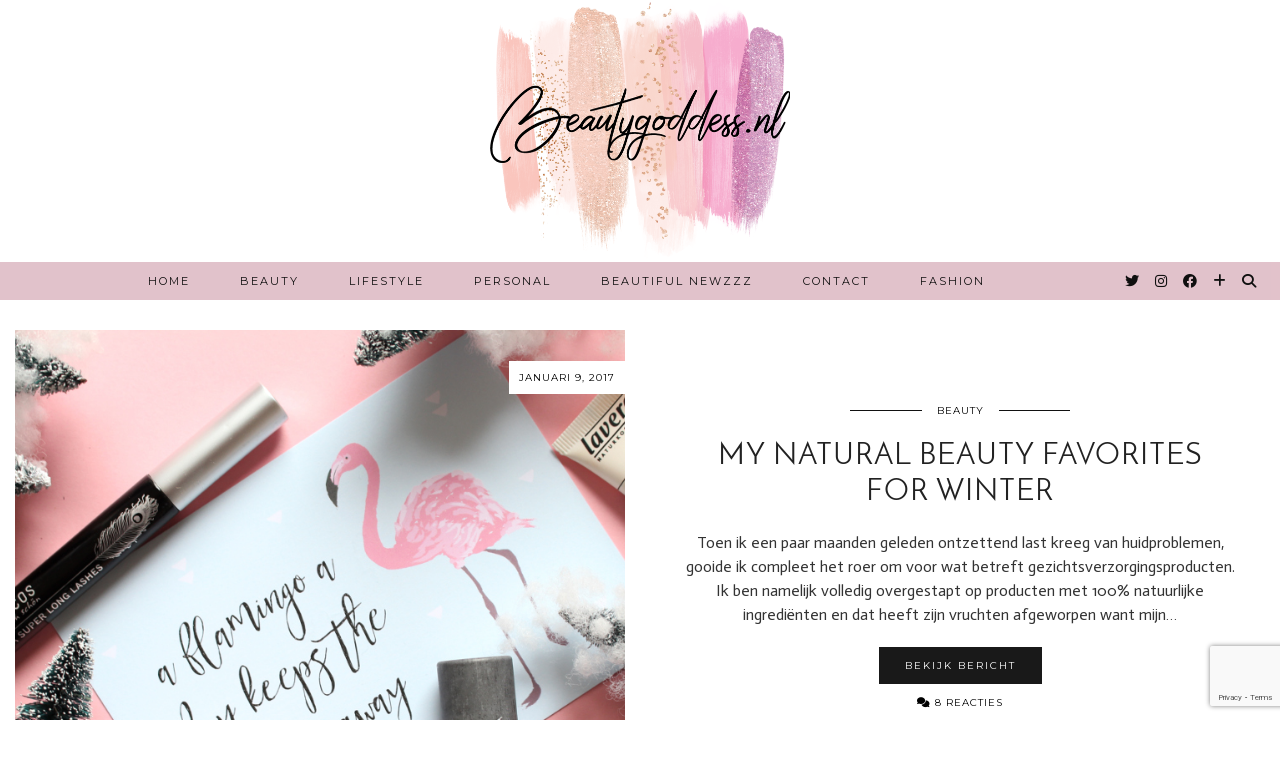

--- FILE ---
content_type: text/html; charset=UTF-8
request_url: https://www.beautygoddess.nl/tag/bo-ho-green-cosmetics/
body_size: 16070
content:
<!DOCTYPE html>
<html lang="nl-NL">
<head>
	<meta charset="UTF-8">
	<meta name="viewport" content="width=device-width, initial-scale=1, maximum-scale=5">	<title>bo-ho green cosmetics &#8211; beautygoddess</title>
<style>
#wpadminbar #wp-admin-bar-wccp_free_top_button .ab-icon:before {
	content: "\f160";
	color: #02CA02;
	top: 3px;
}
#wpadminbar #wp-admin-bar-wccp_free_top_button .ab-icon {
	transform: rotate(45deg);
}
</style>
<meta name='robots' content='max-image-preview:large' />
	<style>img:is([sizes="auto" i], [sizes^="auto," i]) { contain-intrinsic-size: 3000px 1500px }</style>
	<link rel='dns-prefetch' href='//cdnjs.cloudflare.com' />
<link rel='dns-prefetch' href='//www.googletagmanager.com' />
<link rel='dns-prefetch' href='//pipdigz.co.uk' />
<link rel='dns-prefetch' href='//fonts.googleapis.com' />
<link rel="alternate" type="application/rss+xml" title="beautygoddess &raquo; feed" href="https://www.beautygoddess.nl/feed/" />
<link rel="alternate" type="application/rss+xml" title="beautygoddess &raquo; reacties feed" href="https://www.beautygoddess.nl/comments/feed/" />
<link rel="alternate" type="application/rss+xml" title="beautygoddess &raquo; bo-ho green cosmetics tag feed" href="https://www.beautygoddess.nl/tag/bo-ho-green-cosmetics/feed/" />
		<!-- This site uses the Google Analytics by MonsterInsights plugin v9.11.1 - Using Analytics tracking - https://www.monsterinsights.com/ -->
							<script src="//www.googletagmanager.com/gtag/js?id=G-ND7JEGBS0B"  data-cfasync="false" data-wpfc-render="false" async></script>
			<script data-cfasync="false" data-wpfc-render="false">
				var mi_version = '9.11.1';
				var mi_track_user = true;
				var mi_no_track_reason = '';
								var MonsterInsightsDefaultLocations = {"page_location":"https:\/\/www.beautygoddess.nl\/tag\/bo-ho-green-cosmetics\/"};
								if ( typeof MonsterInsightsPrivacyGuardFilter === 'function' ) {
					var MonsterInsightsLocations = (typeof MonsterInsightsExcludeQuery === 'object') ? MonsterInsightsPrivacyGuardFilter( MonsterInsightsExcludeQuery ) : MonsterInsightsPrivacyGuardFilter( MonsterInsightsDefaultLocations );
				} else {
					var MonsterInsightsLocations = (typeof MonsterInsightsExcludeQuery === 'object') ? MonsterInsightsExcludeQuery : MonsterInsightsDefaultLocations;
				}

								var disableStrs = [
										'ga-disable-G-ND7JEGBS0B',
									];

				/* Function to detect opted out users */
				function __gtagTrackerIsOptedOut() {
					for (var index = 0; index < disableStrs.length; index++) {
						if (document.cookie.indexOf(disableStrs[index] + '=true') > -1) {
							return true;
						}
					}

					return false;
				}

				/* Disable tracking if the opt-out cookie exists. */
				if (__gtagTrackerIsOptedOut()) {
					for (var index = 0; index < disableStrs.length; index++) {
						window[disableStrs[index]] = true;
					}
				}

				/* Opt-out function */
				function __gtagTrackerOptout() {
					for (var index = 0; index < disableStrs.length; index++) {
						document.cookie = disableStrs[index] + '=true; expires=Thu, 31 Dec 2099 23:59:59 UTC; path=/';
						window[disableStrs[index]] = true;
					}
				}

				if ('undefined' === typeof gaOptout) {
					function gaOptout() {
						__gtagTrackerOptout();
					}
				}
								window.dataLayer = window.dataLayer || [];

				window.MonsterInsightsDualTracker = {
					helpers: {},
					trackers: {},
				};
				if (mi_track_user) {
					function __gtagDataLayer() {
						dataLayer.push(arguments);
					}

					function __gtagTracker(type, name, parameters) {
						if (!parameters) {
							parameters = {};
						}

						if (parameters.send_to) {
							__gtagDataLayer.apply(null, arguments);
							return;
						}

						if (type === 'event') {
														parameters.send_to = monsterinsights_frontend.v4_id;
							var hookName = name;
							if (typeof parameters['event_category'] !== 'undefined') {
								hookName = parameters['event_category'] + ':' + name;
							}

							if (typeof MonsterInsightsDualTracker.trackers[hookName] !== 'undefined') {
								MonsterInsightsDualTracker.trackers[hookName](parameters);
							} else {
								__gtagDataLayer('event', name, parameters);
							}
							
						} else {
							__gtagDataLayer.apply(null, arguments);
						}
					}

					__gtagTracker('js', new Date());
					__gtagTracker('set', {
						'developer_id.dZGIzZG': true,
											});
					if ( MonsterInsightsLocations.page_location ) {
						__gtagTracker('set', MonsterInsightsLocations);
					}
										__gtagTracker('config', 'G-ND7JEGBS0B', {"forceSSL":"true"} );
										window.gtag = __gtagTracker;										(function () {
						/* https://developers.google.com/analytics/devguides/collection/analyticsjs/ */
						/* ga and __gaTracker compatibility shim. */
						var noopfn = function () {
							return null;
						};
						var newtracker = function () {
							return new Tracker();
						};
						var Tracker = function () {
							return null;
						};
						var p = Tracker.prototype;
						p.get = noopfn;
						p.set = noopfn;
						p.send = function () {
							var args = Array.prototype.slice.call(arguments);
							args.unshift('send');
							__gaTracker.apply(null, args);
						};
						var __gaTracker = function () {
							var len = arguments.length;
							if (len === 0) {
								return;
							}
							var f = arguments[len - 1];
							if (typeof f !== 'object' || f === null || typeof f.hitCallback !== 'function') {
								if ('send' === arguments[0]) {
									var hitConverted, hitObject = false, action;
									if ('event' === arguments[1]) {
										if ('undefined' !== typeof arguments[3]) {
											hitObject = {
												'eventAction': arguments[3],
												'eventCategory': arguments[2],
												'eventLabel': arguments[4],
												'value': arguments[5] ? arguments[5] : 1,
											}
										}
									}
									if ('pageview' === arguments[1]) {
										if ('undefined' !== typeof arguments[2]) {
											hitObject = {
												'eventAction': 'page_view',
												'page_path': arguments[2],
											}
										}
									}
									if (typeof arguments[2] === 'object') {
										hitObject = arguments[2];
									}
									if (typeof arguments[5] === 'object') {
										Object.assign(hitObject, arguments[5]);
									}
									if ('undefined' !== typeof arguments[1].hitType) {
										hitObject = arguments[1];
										if ('pageview' === hitObject.hitType) {
											hitObject.eventAction = 'page_view';
										}
									}
									if (hitObject) {
										action = 'timing' === arguments[1].hitType ? 'timing_complete' : hitObject.eventAction;
										hitConverted = mapArgs(hitObject);
										__gtagTracker('event', action, hitConverted);
									}
								}
								return;
							}

							function mapArgs(args) {
								var arg, hit = {};
								var gaMap = {
									'eventCategory': 'event_category',
									'eventAction': 'event_action',
									'eventLabel': 'event_label',
									'eventValue': 'event_value',
									'nonInteraction': 'non_interaction',
									'timingCategory': 'event_category',
									'timingVar': 'name',
									'timingValue': 'value',
									'timingLabel': 'event_label',
									'page': 'page_path',
									'location': 'page_location',
									'title': 'page_title',
									'referrer' : 'page_referrer',
								};
								for (arg in args) {
																		if (!(!args.hasOwnProperty(arg) || !gaMap.hasOwnProperty(arg))) {
										hit[gaMap[arg]] = args[arg];
									} else {
										hit[arg] = args[arg];
									}
								}
								return hit;
							}

							try {
								f.hitCallback();
							} catch (ex) {
							}
						};
						__gaTracker.create = newtracker;
						__gaTracker.getByName = newtracker;
						__gaTracker.getAll = function () {
							return [];
						};
						__gaTracker.remove = noopfn;
						__gaTracker.loaded = true;
						window['__gaTracker'] = __gaTracker;
					})();
									} else {
										console.log("");
					(function () {
						function __gtagTracker() {
							return null;
						}

						window['__gtagTracker'] = __gtagTracker;
						window['gtag'] = __gtagTracker;
					})();
									}
			</script>
							<!-- / Google Analytics by MonsterInsights -->
		<link rel='stylesheet' id='contact-form-7-css' href='https://www.beautygoddess.nl/wp-content/plugins/contact-form-7/includes/css/styles.css?ver=6.1.4' media='all' />
<link rel='stylesheet' id='responsive-lightbox-swipebox-css' href='https://www.beautygoddess.nl/wp-content/plugins/responsive-lightbox/assets/swipebox/swipebox.min.css?ver=1.5.2' media='all' />
<link rel='stylesheet' id='p3-core-responsive-css' href='https://pipdigz.co.uk/p3/css/core_resp.css' media='all' />
<link rel='stylesheet' id='pipdig-style-css' href='https://www.beautygoddess.nl/wp-content/themes/pipdig-equinox/style.css?ver=1648652921' media='all' />
<link rel='stylesheet' id='pipdig-responsive-css' href='https://www.beautygoddess.nl/wp-content/themes/pipdig-equinox/css/responsive.css?ver=1648652919' media='all' />
<link rel='stylesheet' id='pipdig-fonts-css' href='https://fonts.googleapis.com/css?family=Montserrat|EB+Garamond:400,400i,700,700i|Actor:400,400i,700,700i|Josefin+Sans:400,400i,700,700i' media='all' />
<link rel='stylesheet' id='pipdig-josefin-sans-css' href='https://pipdigz.co.uk/fonts/josefin_sans/style.css' media='all' />
<script src="https://www.beautygoddess.nl/wp-content/plugins/google-analytics-for-wordpress/assets/js/frontend-gtag.min.js?ver=9.11.1" id="monsterinsights-frontend-script-js" async data-wp-strategy="async"></script>
<script data-cfasync="false" data-wpfc-render="false" id='monsterinsights-frontend-script-js-extra'>var monsterinsights_frontend = {"js_events_tracking":"true","download_extensions":"doc,pdf,ppt,zip,xls,docx,pptx,xlsx","inbound_paths":"[]","home_url":"https:\/\/www.beautygoddess.nl","hash_tracking":"false","v4_id":"G-ND7JEGBS0B"};</script>
<script src="https://www.beautygoddess.nl/wp-includes/js/jquery/jquery.min.js?ver=3.7.1" id="jquery-core-js"></script>
<script src="https://www.beautygoddess.nl/wp-includes/js/jquery/jquery-migrate.min.js?ver=3.4.1" id="jquery-migrate-js"></script>
<script src="https://www.beautygoddess.nl/wp-content/plugins/responsive-lightbox/assets/dompurify/purify.min.js?ver=3.3.1" id="dompurify-js"></script>
<script id="responsive-lightbox-sanitizer-js-before">
window.RLG = window.RLG || {}; window.RLG.sanitizeAllowedHosts = ["youtube.com","www.youtube.com","youtu.be","vimeo.com","player.vimeo.com"];
</script>
<script src="https://www.beautygoddess.nl/wp-content/plugins/responsive-lightbox/js/sanitizer.js?ver=2.6.1" id="responsive-lightbox-sanitizer-js"></script>
<script src="https://www.beautygoddess.nl/wp-content/plugins/responsive-lightbox/assets/swipebox/jquery.swipebox.min.js?ver=1.5.2" id="responsive-lightbox-swipebox-js"></script>
<script src="https://www.beautygoddess.nl/wp-includes/js/underscore.min.js?ver=1.13.7" id="underscore-js"></script>
<script src="https://www.beautygoddess.nl/wp-content/plugins/responsive-lightbox/assets/infinitescroll/infinite-scroll.pkgd.min.js?ver=4.0.1" id="responsive-lightbox-infinite-scroll-js"></script>
<script id="responsive-lightbox-js-before">
var rlArgs = {"script":"swipebox","selector":"lightbox","customEvents":"","activeGalleries":true,"animation":true,"hideCloseButtonOnMobile":false,"removeBarsOnMobile":false,"hideBars":true,"hideBarsDelay":5000,"videoMaxWidth":1080,"useSVG":true,"loopAtEnd":false,"woocommerce_gallery":false,"ajaxurl":"https:\/\/www.beautygoddess.nl\/wp-admin\/admin-ajax.php","nonce":"28515e6609","preview":false,"postId":9906,"scriptExtension":false};
</script>
<script src="https://www.beautygoddess.nl/wp-content/plugins/responsive-lightbox/js/front.js?ver=2.6.1" id="responsive-lightbox-js"></script>

<!-- Google tag (gtag.js) snippet toegevoegd door Site Kit -->
<!-- Google Analytics snippet toegevoegd door Site Kit -->
<script src="https://www.googletagmanager.com/gtag/js?id=GT-NC8XZRZ" id="google_gtagjs-js" async></script>
<script id="google_gtagjs-js-after">
window.dataLayer = window.dataLayer || [];function gtag(){dataLayer.push(arguments);}
gtag("set","linker",{"domains":["www.beautygoddess.nl"]});
gtag("js", new Date());
gtag("set", "developer_id.dZTNiMT", true);
gtag("config", "GT-NC8XZRZ");
 window._googlesitekit = window._googlesitekit || {}; window._googlesitekit.throttledEvents = []; window._googlesitekit.gtagEvent = (name, data) => { var key = JSON.stringify( { name, data } ); if ( !! window._googlesitekit.throttledEvents[ key ] ) { return; } window._googlesitekit.throttledEvents[ key ] = true; setTimeout( () => { delete window._googlesitekit.throttledEvents[ key ]; }, 5 ); gtag( "event", name, { ...data, event_source: "site-kit" } ); };
</script>
<link rel="https://api.w.org/" href="https://www.beautygoddess.nl/wp-json/" /><link rel="alternate" title="JSON" type="application/json" href="https://www.beautygoddess.nl/wp-json/wp/v2/tags/128" /><link rel="EditURI" type="application/rsd+xml" title="RSD" href="https://www.beautygoddess.nl/xmlrpc.php?rsd" />
<meta name="generator" content="Site Kit by Google 1.170.0" /><script type="text/javascript">
(function(url){
	if(/(?:Chrome\/26\.0\.1410\.63 Safari\/537\.31|WordfenceTestMonBot)/.test(navigator.userAgent)){ return; }
	var addEvent = function(evt, handler) {
		if (window.addEventListener) {
			document.addEventListener(evt, handler, false);
		} else if (window.attachEvent) {
			document.attachEvent('on' + evt, handler);
		}
	};
	var removeEvent = function(evt, handler) {
		if (window.removeEventListener) {
			document.removeEventListener(evt, handler, false);
		} else if (window.detachEvent) {
			document.detachEvent('on' + evt, handler);
		}
	};
	var evts = 'contextmenu dblclick drag dragend dragenter dragleave dragover dragstart drop keydown keypress keyup mousedown mousemove mouseout mouseover mouseup mousewheel scroll'.split(' ');
	var logHuman = function() {
		if (window.wfLogHumanRan) { return; }
		window.wfLogHumanRan = true;
		var wfscr = document.createElement('script');
		wfscr.type = 'text/javascript';
		wfscr.async = true;
		wfscr.src = url + '&r=' + Math.random();
		(document.getElementsByTagName('head')[0]||document.getElementsByTagName('body')[0]).appendChild(wfscr);
		for (var i = 0; i < evts.length; i++) {
			removeEvent(evts[i], logHuman);
		}
	};
	for (var i = 0; i < evts.length; i++) {
		addEvent(evts[i], logHuman);
	}
})('//www.beautygoddess.nl/?wordfence_lh=1&hid=C5B854301FE2E55A873621C2975F3568');
</script><script id="wpcp_disable_Right_Click" type="text/javascript">
document.ondragstart = function() { return false;}
	function nocontext(e) {
	   return false;
	}
	document.oncontextmenu = nocontext;
</script>
<style>
.unselectable
{
-moz-user-select:none;
-webkit-user-select:none;
cursor: default;
}
html
{
-webkit-touch-callout: none;
-webkit-user-select: none;
-khtml-user-select: none;
-moz-user-select: none;
-ms-user-select: none;
user-select: none;
-webkit-tap-highlight-color: rgba(0,0,0,0);
}
</style>
<script id="wpcp_css_disable_selection" type="text/javascript">
var e = document.getElementsByTagName('body')[0];
if(e)
{
	e.setAttribute('unselectable',"on");
}
</script>
<!--noptimize--> <!-- Cust --> <style>.site-top,.menu-bar ul ul,.slicknav_menu {background:#e0bec8}.menu-bar ul li a:hover,.menu-bar ul ul li > a:hover,.menu-bar ul ul li:hover > a{color:#000000}.widget-title{background:#e0bec8}.widget-title{margin-bottom:15px;}.socialz a:hover, #p3_social_sidebar a:hover{color:#111111}.site-footer,.social-footer-outer,.p3_instagram_footer_title_bar{background:#e0bec8}body {font-family: "Actor"}.container{max-width:1500px}.site-header .container{padding-top:0;padding-bottom:0;}.site-description{margin-bottom:20px}.site-title img{width:300px}@media only screen and (min-width: 720px) {#pipdig_full_width_slider{height:500px}}</style> <!-- /Cust --> <!--/noptimize-->		<style id="wp-custom-css">
			blockquote p {  font-family: "Josefin Sans";  font-size: 20px;    font-style: normal;  }		</style>
		<!-- ## NXS/OG ## --><!-- ## NXSOGTAGS ## --><!-- ## NXS/OG ## -->
	
	<!-- p3 width customizer START -->
	<style>
	.site-main .row > .col-xs-8 {
		width: 78%;
	}
	.site-main .row > .col-xs-pull-8 {
		right: 78%;
	}
	.site-main .row > .col-xs-push-8 {
		left: 78%;
	}
	.site-main .row > .col-xs-offset-8 {
		margin-left: 78%;
	}
		
	.site-main .row > .col-xs-4:not(.p3_featured_panel):not(.p3_featured_cat):not(.p_archive_item) {
		width: 22%;
	}
	.site-main .row > .col-xs-pull-4:not(.p3_featured_panel):not(.p3_featured_cat):not(.p_archive_item) {
		right: 22%;
	}
	.site-main .row > .col-xs-push-4:not(.p3_featured_panel):not(.p3_featured_cat):not(.p_archive_item) {
		left: 22%;
	}
	.site-main .row > .col-xs-offset-4:not(.p3_featured_panel):not(.p3_featured_cat):not(.p_archive_item) {
		margin-left: 22%;
	}
		
		
		
	@media (min-width: 768px) { 
		.site-main .row > .col-sm-8 {
			width: 78%;
		}
		.site-main .row > .col-sm-pull-8 {
			right: 78%;
		}
		.site-main .row > .col-sm-push-8 {
			left: 78%;
		}
		.site-main .row > .col-sm-offset-8 {
			margin-left: 78%;
		}
		
		.site-main .row > .col-sm-4:not(.p3_featured_panel):not(.p3_featured_cat):not(.p_archive_item) {
			width: 22%;
		}
		.site-main .row > .col-sm-pull-4:not(.p3_featured_panel):not(.p3_featured_cat):not(.p_archive_item) {
			right: 22%;
		}
		.site-main .row > .col-sm-push-4:not(.p3_featured_panel):not(.p3_featured_cat):not(.p_archive_item) {
			left: 22%;
		}
		.site-main .row > .col-sm-offset-4:not(.p3_featured_panel):not(.p3_featured_cat):not(.p_archive_item) {
			margin-left: 22%;
		}
	}
		
	@media (min-width: 992px) {
		.site-main .row > .col-md-8 {
			width: 78%;
		}
		.site-main .row > .col-md-pull-8 {
			right: 78%;
		}
		.site-main .row > .col-md-push-8 {
			left: 78%;
		}
		.site-main .row > .col-md-offset-8 {
			margin-left: 78%;
		}
		
		.site-main .row > .col-md-4:not(.p3_featured_panel):not(.p3_featured_cat):not(.p_archive_item) {
			width: 22%;
		}
		.site-main .row > .col-md-pull-4:not(.p3_featured_panel):not(.p3_featured_cat):not(.p_archive_item) {
			right: 22%;
		}
		.site-main .row > .col-md-push-4:not(.p3_featured_panel):not(.p3_featured_cat):not(.p_archive_item) {
			left: 22%;
		}
		.site-main .row > .col-md-offset-4:not(.p3_featured_panel):not(.p3_featured_cat):not(.p_archive_item) {
			margin-left: 22%;
		}
	}
		
	@media (min-width: 1200px) {
		.site-main .row > .col-lg-8 {
			width: 78%;
		}
		.site-main .row > .col-lg-pull-8 {
			right: 78%;
		}
		.site-main .row > .col-lg-push-8 {
			left: 78%;
		}
		.site-main .row > .col-lg-offset-8 {
			margin-left: 78%;
		}
		
		.site-main .row > .col-lg-4:not(.p3_featured_panel):not(.p3_featured_cat):not(.p_archive_item) {
			width: 22%;
		}
		.site-main .row > .col-lg-pull-4:not(.p3_featured_panel):not(.p3_featured_cat):not(.p_archive_item) {
			right: 22%;
		}
		.site-main .row > .col-lg-push-4:not(.p3_featured_panel):not(.p3_featured_cat):not(.p_archive_item) {
			left: 22%;
		}
		.site-main .row > .col-lg-offset-4:not(.p3_featured_panel):not(.p3_featured_cat):not(.p_archive_item) {
			margin-left: 22%;
		}
	}
	</style>
	<!-- p3 width customizer END -->
	
		</head>

<body data-rsssl=1 class="archive tag tag-bo-ho-green-cosmetics tag-128 unselectable">

	
		
	<header class="site-header nopin">
		<div class="clearfix container">
			<div class="site-branding">
						<div class="site-title">
					<a href="https://www.beautygoddess.nl/" title="beautygoddess" rel="home">
						<img data-pin-nopin="true" src="https://www.beautygoddess.nl/wp-content/uploads/2023/02/MainLogo_PNGTRANSPARENT_Small.png" alt="beautygoddess" />
					</a>
				</div>
										</div>
		</div>
	</header><!-- .site-header -->

	<div class="site-top">
				<div class="clearfix container">
			<nav id="main_menu_under_header" class="site-menu">
				<div class="clearfix menu-bar"><ul id="menu-mainmenu" class="menu"><li id="menu-item-5250" class="menu-item menu-item-type-custom menu-item-object-custom menu-item-home menu-item-5250"><a href="https://www.beautygoddess.nl">Home</a></li>
<li id="menu-item-6467" class="menu-item menu-item-type-taxonomy menu-item-object-category menu-item-has-children menu-item-6467"><a href="https://www.beautygoddess.nl/category/beauty/">Beauty</a>
<ul class="sub-menu">
	<li id="menu-item-6538" class="menu-item menu-item-type-taxonomy menu-item-object-category menu-item-6538"><a href="https://www.beautygoddess.nl/category/beauty/haar/">Haar</a></li>
	<li id="menu-item-5271" class="menu-item menu-item-type-taxonomy menu-item-object-category menu-item-5271"><a href="https://www.beautygoddess.nl/category/beauty/looks/the-looks/">The Looks</a></li>
	<li id="menu-item-5650" class="menu-item menu-item-type-taxonomy menu-item-object-category menu-item-5650"><a href="https://www.beautygoddess.nl/category/beauty/nailz/">Nails</a></li>
	<li id="menu-item-9860" class="menu-item menu-item-type-taxonomy menu-item-object-category menu-item-9860"><a href="https://www.beautygoddess.nl/category/beauty/parfum/">Parfum</a></li>
	<li id="menu-item-5251" class="menu-item menu-item-type-taxonomy menu-item-object-category menu-item-has-children menu-item-5251"><a href="https://www.beautygoddess.nl/category/beauty/reviews-en-swatches/">Reviews en Swatches</a>
	<ul class="sub-menu">
		<li id="menu-item-5266" class="menu-item menu-item-type-taxonomy menu-item-object-category menu-item-5266"><a href="https://www.beautygoddess.nl/category/beauty/reviews-en-swatches/salon-en-winkel-reviews/">Salon en Winkel Reviews</a></li>
		<li id="menu-item-5265" class="menu-item menu-item-type-taxonomy menu-item-object-category menu-item-5265"><a href="https://www.beautygoddess.nl/category/beauty/reviews-en-swatches/produkt-reviews/">Produkt Reviews</a></li>
	</ul>
</li>
	<li id="menu-item-17289" class="menu-item menu-item-type-taxonomy menu-item-object-category menu-item-17289"><a href="https://www.beautygoddess.nl/category/beauty/skincare/">Skincare</a></li>
</ul>
</li>
<li id="menu-item-6466" class="menu-item menu-item-type-taxonomy menu-item-object-category menu-item-has-children menu-item-6466"><a href="https://www.beautygoddess.nl/category/lifestyle/">Lifestyle</a>
<ul class="sub-menu">
	<li id="menu-item-5268" class="menu-item menu-item-type-taxonomy menu-item-object-category menu-item-5268"><a href="https://www.beautygoddess.nl/category/nieuws/laatste-nieuws/">Laatste nieuws</a></li>
	<li id="menu-item-5259" class="menu-item menu-item-type-taxonomy menu-item-object-category menu-item-5259"><a href="https://www.beautygoddess.nl/category/winactie/">Winactie</a></li>
	<li id="menu-item-5732" class="menu-item menu-item-type-taxonomy menu-item-object-category menu-item-5732"><a href="https://www.beautygoddess.nl/category/shoplog/">Shoplog</a></li>
	<li id="menu-item-5255" class="menu-item menu-item-type-taxonomy menu-item-object-category menu-item-5255"><a href="https://www.beautygoddess.nl/category/interview-with-a-blogger/">Interview with a blogger</a></li>
</ul>
</li>
<li id="menu-item-6465" class="menu-item menu-item-type-taxonomy menu-item-object-category menu-item-has-children menu-item-6465"><a href="https://www.beautygoddess.nl/category/personal/">Personal</a>
<ul class="sub-menu">
	<li id="menu-item-5272" class="menu-item menu-item-type-taxonomy menu-item-object-category menu-item-5272"><a href="https://www.beautygoddess.nl/category/personal/tags/">Tags</a></li>
	<li id="menu-item-5273" class="menu-item menu-item-type-taxonomy menu-item-object-category menu-item-5273"><a href="https://www.beautygoddess.nl/category/personal/personal-stuff/">Personal Stuff</a></li>
</ul>
</li>
<li id="menu-item-5252" class="menu-item menu-item-type-taxonomy menu-item-object-category menu-item-5252"><a href="https://www.beautygoddess.nl/category/nieuws/">Beautiful Newzzz</a></li>
<li id="menu-item-19703" class="menu-item menu-item-type-post_type menu-item-object-page menu-item-19703"><a href="https://www.beautygoddess.nl/contact/">Contact</a></li>
<li id="menu-item-22736" class="menu-item menu-item-type-taxonomy menu-item-object-category menu-item-22736"><a href="https://www.beautygoddess.nl/category/fashion/">Fashion</a></li>
<li class="socialz top-socialz"><a href="https://twitter.com/beautygoddessnl" target="_blank" rel="nofollow noopener" aria-label="Twitter" title="Twitter"><i class="pipdigicons pipdigicons_fab pipdigicons-twitter"></i></a><a href="https://www.instagram.com/beautygoddessnl/" target="_blank" rel="nofollow noopener" aria-label="Instagram" title="Instagram"><i class="pipdigicons pipdigicons_fab pipdigicons-instagram"></i></a><a href="https://www.facebook.com/Beautygoddess.nl/" target="_blank" rel="nofollow noopener" aria-label="Facebook" title="Facebook"><i class="pipdigicons pipdigicons_fab pipdigicons-facebook"></i></a><a href="https://www.bloglovin.com/blogs/beautygoddessnl-13360215" target="_blank" rel="nofollow noopener" aria-label="Bloglovin" title="Bloglovin"><i class="pipdigicons pipdigicons-plus"></i></a><a id="p3_search_btn" class="toggle-search" aria-label="Search" title="Search"><i class="pipdigicons pipdigicons-search"></i></a></li><li class="pipdig_navbar_search"><form role="search" method="get" class="search-form" action="https://www.beautygoddess.nl/">
	<div class="form-group">
		<input type="search" class="form-control" placeholder="Type wat zoekwoorden..." value="" name="s" autocomplete="off">
	</div>
</form></li></ul></div>			</nav><!-- .site-menu -->
		</div>
					</div><!-- .site-top -->
	
	
	<div class="site-main">
	
		
				
			
				
				
		<div class="clearfix container">
		
						
			
	
	<div class="row">
	
			
		<div id="content" class=" content-area">
		
				
		
				
						
									<article id="post-9906" class="clearfix post-9906 post type-post status-publish format-standard has-post-thumbnail hentry category-beauty tag-benecos tag-bo-ho-green-cosmetics tag-crueltyfree tag-derma tag-lavera tag-natural-cosmetics">

	<div class="col-sm-6 post-listing">
		<a href="https://www.beautygoddess.nl/beauty/my-natural-beauty-favorites-for-winter/" title="My natural beauty favorites for Winter" >
							<div class="post-listing-img nopin" style="background-image:url(https://www.beautygoddess.nl/wp-content/uploads/2017/01/winter_natural_beauty_favorites_001.jpg);">
												<div class="left-right-date right-date pipdig_meta"><time datetime="2017-01">januari 9, 2017</time></div>
								<img src="[data-uri]" alt="My natural beauty favorites for Winter" class="p3_invisible" data-pin-nopin="true" data-data-pin-media="https://www.beautygoddess.nl/wp-content/uploads/2017/01/winter_natural_beauty_favorites_001.jpg" data-pin-description="My natural beauty favorites for Winter" data-p3-pin-link="https://www.beautygoddess.nl/beauty/my-natural-beauty-favorites-for-winter/" />
			</div>
		</a>
	</div>
		
	<div class="col-sm-6 post-listing lem_listing_content">
		
		<div class="entry-meta entry-line" style="display:none">
			<span class="date-bar-white-bg"><span class="vcard author show-author"><span class="fn"><a href="https://www.beautygoddess.nl/author/deborah/" title="Berichten van Deb" rel="author">Deb</a></span><span class="show-author"> / </span></span><span class="entry-date updated"><time datetime="2017-01">januari 9, 2017</time></span></span>
		</div>

		<div class="pipdig_geo_tag pipdig_meta">
						<span >
			<a href="https://www.beautygoddess.nl/category/beauty/">Beauty</a>			</span>
		</div>
		
		<h2 class="entry-title p_post_titles_font"><a href="https://www.beautygoddess.nl/beauty/my-natural-beauty-favorites-for-winter/" rel="bookmark">My natural beauty favorites for Winter</a></h2>
		
		<p>Toen ik een paar maanden geleden ontzettend last kreeg van huidproblemen, gooide ik compleet het roer om voor wat betreft gezichtsverzorgingsproducten. Ik ben namelijk volledig overgestapt op producten met 100% natuurlijke ingrediënten en dat heeft zijn vruchten afgeworpen want mijn&hellip;</p>
		
					<a class="read-more" href="https://www.beautygoddess.nl/beauty/my-natural-beauty-favorites-for-winter/" style="margin-bottom:12px;">Bekijk bericht</a>
				
					<div class="listing-comments pipdig_meta"><a href="https://www.beautygoddess.nl/beauty/my-natural-beauty-favorites-for-winter/" data-disqus-url="https://www.beautygoddess.nl/beauty/my-natural-beauty-favorites-for-winter/"><i class="pipdigicons pipdigicons-comments"></i> 8 Reacties</a></div>
				
		<div class="addthis_toolbox"><span class="p3_share_title">  </span><a href="mailto:?subject=Shared:%20My+natural+beauty+favorites+for+Winter&#038;body=I%20thought%20you%20might%20like%20this%20https://www.beautygoddess.nl/beauty/my-natural-beauty-favorites-for-winter/" target="_blank" rel="nofollow noopener" aria-label="Share via email" title="Share via email"><i class="pipdigicons pipdigicons-envelope" aria-hidden="true"></i></a><a href="https://www.facebook.com/sharer.php?u=https://www.beautygoddess.nl/beauty/my-natural-beauty-favorites-for-winter/" target="_blank" rel="nofollow noopener" aria-label="Share on Facebook" title="Share on Facebook"><i class="pipdigicons pipdigicons_fab pipdigicons-facebook" aria-hidden="true"></i></a><a href="https://twitter.com/share?url=https://www.beautygoddess.nl/beauty/my-natural-beauty-favorites-for-winter/&#038;text=My+natural+beauty+favorites+for+Winter&#038;via=beautygoddessnl" target="_blank" rel="nofollow noopener" aria-label="Share on Twitter" title="Share on Twitter"><i class="pipdigicons pipdigicons_fab pipdigicons-twitter" aria-hidden="true"></i></a></div>	</div>
	
		<!--noptimize-->
	<script type="application/ld+json">
	{
		"@context": "https://schema.org", 
		"@type": "BlogPosting",
		"headline": "My natural beauty favorites for Winter",
		"image": {
			"@type": "imageObject",
			"url": "https://www.beautygoddess.nl/wp-content/uploads/2017/01/winter_natural_beauty_favorites_001-300x222.jpg",
			"height": "222",
			"width": "300"
		},
		"publisher": {
			"@type": "Organization",
			"name": "beautygoddess",
			"logo": {
				"@type": "imageObject",
				"url": "https://pipdigz.co.uk/p3/img/placeholder-publisher.png"
			}
		},
		"mainEntityOfPage": "https://www.beautygoddess.nl/beauty/my-natural-beauty-favorites-for-winter/",
		"url": "https://www.beautygoddess.nl/beauty/my-natural-beauty-favorites-for-winter/",
		"datePublished": "2017-01-09",
		"dateModified": "2017-01-09",
		"description": "Toen ik een paar maanden geleden ontzettend last kreeg van huidproblemen, gooide ik compleet het roer om voor wat betreft gezichtsverzorgingsproducten. Ik ben namelijk volledig overgestapt op producten met 100% natuurlijke ingrediënten en dat heeft zijn vruchten afgeworpen want mijn&hellip;",
		"articleBody": "Toen ik een paar maanden geleden ontzettend last kreeg van huidproblemen, gooide ik compleet het roer om voor wat betreft gezichtsverzorgingsproducten. Ik ben namelijk volledig overgestapt op producten met 100% natuurlijke ingrediënten en dat heeft zijn vruchten afgeworpen want mijn&hellip;",
		"author": {
			"@type": "Person",
			"name": "Deb"
		}
	}
	</script>
	<!--/noptimize-->
		
</article><!-- #post-9906 -->

									<article id="post-8033" class="clearfix post-8033 post type-post status-publish format-standard has-post-thumbnail hentry category-shoplog tag-benefit-cosmetics tag-bo-ho-green-cosmetics tag-dr-hauschka tag-pacifica tag-trind">

	<div class="col-sm-6 col-sm-push-6 post-listing">
		<a href="https://www.beautygoddess.nl/shoplog/beauty-producten-die-ik-door-het-bloggen-heb-gekocht-1/" title="Beauty producten die ik door het bloggen heb gekocht #1" >
							<div class="post-listing-img nopin pipdig_lazy" data-src="https://www.beautygoddess.nl/wp-content/uploads/2016/03/vijf_dingen_die_ik_door_het_bloggen_kocht_01.jpg">
												<div class="left-right-date left-date pipdig_meta"><time datetime="2016-03">maart 15, 2016</time></div>
								<img src="[data-uri]" alt="Beauty producten die ik door het bloggen heb gekocht #1" class="p3_invisible" data-pin-nopin="true" data-data-pin-media="https://www.beautygoddess.nl/wp-content/uploads/2016/03/vijf_dingen_die_ik_door_het_bloggen_kocht_01.jpg" data-pin-description="Beauty producten die ik door het bloggen heb gekocht #1" data-p3-pin-link="https://www.beautygoddess.nl/shoplog/beauty-producten-die-ik-door-het-bloggen-heb-gekocht-1/" />
			</div>
		</a>
	</div>
		
	<div class="col-sm-6 col-sm-pull-6 post-listing lem_listing_content">
		
		<div class="entry-meta entry-line" style="display:none">
			<span class="date-bar-white-bg"><span class="vcard author show-author"><span class="fn"><a href="https://www.beautygoddess.nl/author/deborah/" title="Berichten van Deb" rel="author">Deb</a></span><span class="show-author"> / </span></span><span class="entry-date updated"><time datetime="2016-03">maart 15, 2016</time></span></span>
		</div>

		<div class="pipdig_geo_tag pipdig_meta">
						<span >
			<a href="https://www.beautygoddess.nl/category/shoplog/">Shoplog</a>			</span>
		</div>
		
		<h2 class="entry-title p_post_titles_font"><a href="https://www.beautygoddess.nl/shoplog/beauty-producten-die-ik-door-het-bloggen-heb-gekocht-1/" rel="bookmark">Beauty producten die ik door het bloggen &hellip;</a></h2>
		
		<p>Als blogger heb ik het geluk gehad dat ik met producten van allerlei merken heb kennis mogen maken. Sommige van deze producten zijn zelfs echte favorieten geworden. Ik laat jullie vandaag vijf producten zien die mij zo goed zijn bevallen&hellip;</p>
		
					<a class="read-more" href="https://www.beautygoddess.nl/shoplog/beauty-producten-die-ik-door-het-bloggen-heb-gekocht-1/" style="margin-bottom:12px;">Bekijk bericht</a>
				
					<div class="listing-comments pipdig_meta"><a href="https://www.beautygoddess.nl/shoplog/beauty-producten-die-ik-door-het-bloggen-heb-gekocht-1/" data-disqus-url="https://www.beautygoddess.nl/shoplog/beauty-producten-die-ik-door-het-bloggen-heb-gekocht-1/"><i class="pipdigicons pipdigicons-comments"></i> 12 Reacties</a></div>
				
		<div class="addthis_toolbox"><span class="p3_share_title">  </span><a href="mailto:?subject=Shared:%20Beauty+producten+die+ik+door+het+bloggen+heb+gekocht+%231&#038;body=I%20thought%20you%20might%20like%20this%20https://www.beautygoddess.nl/shoplog/beauty-producten-die-ik-door-het-bloggen-heb-gekocht-1/" target="_blank" rel="nofollow noopener" aria-label="Share via email" title="Share via email"><i class="pipdigicons pipdigicons-envelope" aria-hidden="true"></i></a><a href="https://www.facebook.com/sharer.php?u=https://www.beautygoddess.nl/shoplog/beauty-producten-die-ik-door-het-bloggen-heb-gekocht-1/" target="_blank" rel="nofollow noopener" aria-label="Share on Facebook" title="Share on Facebook"><i class="pipdigicons pipdigicons_fab pipdigicons-facebook" aria-hidden="true"></i></a><a href="https://twitter.com/share?url=https://www.beautygoddess.nl/shoplog/beauty-producten-die-ik-door-het-bloggen-heb-gekocht-1/&#038;text=Beauty+producten+die+ik+door+het+bloggen+heb+gekocht+%231&#038;via=beautygoddessnl" target="_blank" rel="nofollow noopener" aria-label="Share on Twitter" title="Share on Twitter"><i class="pipdigicons pipdigicons_fab pipdigicons-twitter" aria-hidden="true"></i></a></div>	</div>
	
		<!--noptimize-->
	<script type="application/ld+json">
	{
		"@context": "https://schema.org", 
		"@type": "BlogPosting",
		"headline": "Beauty producten die ik door het bloggen heb gekocht #1",
		"image": {
			"@type": "imageObject",
			"url": "https://www.beautygoddess.nl/wp-content/uploads/2016/03/vijf_dingen_die_ik_door_het_bloggen_kocht_01-300x271.jpg",
			"height": "271",
			"width": "300"
		},
		"publisher": {
			"@type": "Organization",
			"name": "beautygoddess",
			"logo": {
				"@type": "imageObject",
				"url": "https://pipdigz.co.uk/p3/img/placeholder-publisher.png"
			}
		},
		"mainEntityOfPage": "https://www.beautygoddess.nl/shoplog/beauty-producten-die-ik-door-het-bloggen-heb-gekocht-1/",
		"url": "https://www.beautygoddess.nl/shoplog/beauty-producten-die-ik-door-het-bloggen-heb-gekocht-1/",
		"datePublished": "2016-03-15",
		"dateModified": "2018-01-11",
		"description": "Als blogger heb ik het geluk gehad dat ik met producten van allerlei merken heb kennis mogen maken. Sommige van deze producten zijn zelfs echte favorieten geworden. Ik laat jullie vandaag vijf producten zien die mij zo goed zijn bevallen&hellip;",
		"articleBody": "Als blogger heb ik het geluk gehad dat ik met producten van allerlei merken heb kennis mogen maken. Sommige van deze producten zijn zelfs echte favorieten geworden. Ik laat jullie vandaag vijf producten zien die mij zo goed zijn bevallen&hellip;",
		"author": {
			"@type": "Person",
			"name": "Deb"
		}
	}
	</script>
	<!--/noptimize-->
		
</article><!-- #post-8033 -->

									<article id="post-7894" class="clearfix post-7894 post type-post status-publish format-standard has-post-thumbnail hentry category-personal tag-bo-ho-green-cosmetics tag-dolce-luna tag-holiday tag-marie-jo tag-philosophy">

	<div class="col-sm-6 post-listing">
		<a href="https://www.beautygoddess.nl/personal/my-happy-stuff-1/" title="My Happy little things #1" >
							<div class="post-listing-img nopin pipdig_lazy" data-src="https://www.beautygoddess.nl/wp-content/uploads/2016/02/my_happy_stuff_1.jpg">
												<div class="left-right-date right-date pipdig_meta"><time datetime="2016-02">februari 12, 2016</time></div>
								<img src="[data-uri]" alt="My Happy little things #1" class="p3_invisible" data-pin-nopin="true" data-data-pin-media="https://www.beautygoddess.nl/wp-content/uploads/2016/02/my_happy_stuff_1.jpg" data-pin-description="My Happy little things #1" data-p3-pin-link="https://www.beautygoddess.nl/personal/my-happy-stuff-1/" />
			</div>
		</a>
	</div>
		
	<div class="col-sm-6 post-listing lem_listing_content">
		
		<div class="entry-meta entry-line" style="display:none">
			<span class="date-bar-white-bg"><span class="vcard author show-author"><span class="fn"><a href="https://www.beautygoddess.nl/author/deborah/" title="Berichten van Deb" rel="author">Deb</a></span><span class="show-author"> / </span></span><span class="entry-date updated"><time datetime="2016-02">februari 12, 2016</time></span></span>
		</div>

		<div class="pipdig_geo_tag pipdig_meta">
						<span >
			<a href="https://www.beautygoddess.nl/category/personal/">Personal</a>			</span>
		</div>
		
		<h2 class="entry-title p_post_titles_font"><a href="https://www.beautygoddess.nl/personal/my-happy-stuff-1/" rel="bookmark">My Happy little things #1</a></h2>
		
		<p>Vandaag deel ik &#8220;My Happy little things&#8221; van dit moment met jullie waarin ik zowel beauty als non-beauty dingen ga delen waar ik op dit moment blij van word. Dit kan van alles zijn zoals een herinnering, een sieraad, een&hellip;</p>
		
					<a class="read-more" href="https://www.beautygoddess.nl/personal/my-happy-stuff-1/" style="margin-bottom:12px;">Bekijk bericht</a>
				
					<div class="listing-comments pipdig_meta"><a href="https://www.beautygoddess.nl/personal/my-happy-stuff-1/" data-disqus-url="https://www.beautygoddess.nl/personal/my-happy-stuff-1/"><i class="pipdigicons pipdigicons-comments"></i> 8 Reacties</a></div>
				
		<div class="addthis_toolbox"><span class="p3_share_title">  </span><a href="mailto:?subject=Shared:%20My+Happy+little+things+%231&#038;body=I%20thought%20you%20might%20like%20this%20https://www.beautygoddess.nl/personal/my-happy-stuff-1/" target="_blank" rel="nofollow noopener" aria-label="Share via email" title="Share via email"><i class="pipdigicons pipdigicons-envelope" aria-hidden="true"></i></a><a href="https://www.facebook.com/sharer.php?u=https://www.beautygoddess.nl/personal/my-happy-stuff-1/" target="_blank" rel="nofollow noopener" aria-label="Share on Facebook" title="Share on Facebook"><i class="pipdigicons pipdigicons_fab pipdigicons-facebook" aria-hidden="true"></i></a><a href="https://twitter.com/share?url=https://www.beautygoddess.nl/personal/my-happy-stuff-1/&#038;text=My+Happy+little+things+%231&#038;via=beautygoddessnl" target="_blank" rel="nofollow noopener" aria-label="Share on Twitter" title="Share on Twitter"><i class="pipdigicons pipdigicons_fab pipdigicons-twitter" aria-hidden="true"></i></a></div>	</div>
	
		<!--noptimize-->
	<script type="application/ld+json">
	{
		"@context": "https://schema.org", 
		"@type": "BlogPosting",
		"headline": "My Happy little things #1",
		"image": {
			"@type": "imageObject",
			"url": "https://www.beautygoddess.nl/wp-content/uploads/2016/02/my_happy_stuff_1-300x206.jpg",
			"height": "206",
			"width": "300"
		},
		"publisher": {
			"@type": "Organization",
			"name": "beautygoddess",
			"logo": {
				"@type": "imageObject",
				"url": "https://pipdigz.co.uk/p3/img/placeholder-publisher.png"
			}
		},
		"mainEntityOfPage": "https://www.beautygoddess.nl/personal/my-happy-stuff-1/",
		"url": "https://www.beautygoddess.nl/personal/my-happy-stuff-1/",
		"datePublished": "2016-02-12",
		"dateModified": "2017-02-08",
		"description": "Vandaag deel ik &#8220;My Happy little things&#8221; van dit moment met jullie waarin ik zowel beauty als non-beauty dingen ga delen waar ik op dit moment blij van word. Dit kan van alles zijn zoals een herinnering, een sieraad, een&hellip;",
		"articleBody": "Vandaag deel ik &#8220;My Happy little things&#8221; van dit moment met jullie waarin ik zowel beauty als non-beauty dingen ga delen waar ik op dit moment blij van word. Dit kan van alles zijn zoals een herinnering, een sieraad, een&hellip;",
		"author": {
			"@type": "Person",
			"name": "Deb"
		}
	}
	</script>
	<!--/noptimize-->
		
</article><!-- #post-7894 -->

				
			
			
			<div class="clearfix"></div>
			<div class="next-prev-hider"></div>
			
				
		
		</div><!-- .content-area -->

				
		
	</div>

		</div>
	</div><!-- .site-main -->
	
	
	<div class="hide-back-to-top"><div id="back-top"><a href="#top"><i class="pipdigicons pipdigicons-chevron-up"></i></a></div></div>
	
	<div id="p3_sticky_stop"></div>

		
	
<div class="site-extra" role="complementary">
	<div class="clearfix container">
		<div class="row">
						<div id="widget-area-2" class="col-sm-12 widget-area">
				<div id="archives-2" class="widget widget_archive"><h3 class="widget-title"><span>Archieven</span></h3>		<label class="screen-reader-text" for="archives-dropdown-2">Archieven</label>
		<select id="archives-dropdown-2" name="archive-dropdown">
			
			<option value="">Maand selecteren</option>
				<option value='https://www.beautygoddess.nl/2026/01/'> januari 2026 &nbsp;(2)</option>
	<option value='https://www.beautygoddess.nl/2025/12/'> december 2025 &nbsp;(3)</option>
	<option value='https://www.beautygoddess.nl/2025/11/'> november 2025 &nbsp;(2)</option>
	<option value='https://www.beautygoddess.nl/2025/10/'> oktober 2025 &nbsp;(3)</option>
	<option value='https://www.beautygoddess.nl/2025/09/'> september 2025 &nbsp;(3)</option>
	<option value='https://www.beautygoddess.nl/2025/08/'> augustus 2025 &nbsp;(4)</option>
	<option value='https://www.beautygoddess.nl/2025/07/'> juli 2025 &nbsp;(3)</option>
	<option value='https://www.beautygoddess.nl/2025/06/'> juni 2025 &nbsp;(3)</option>
	<option value='https://www.beautygoddess.nl/2025/05/'> mei 2025 &nbsp;(6)</option>
	<option value='https://www.beautygoddess.nl/2025/04/'> april 2025 &nbsp;(3)</option>
	<option value='https://www.beautygoddess.nl/2025/03/'> maart 2025 &nbsp;(5)</option>
	<option value='https://www.beautygoddess.nl/2025/02/'> februari 2025 &nbsp;(3)</option>
	<option value='https://www.beautygoddess.nl/2025/01/'> januari 2025 &nbsp;(3)</option>
	<option value='https://www.beautygoddess.nl/2024/12/'> december 2024 &nbsp;(4)</option>
	<option value='https://www.beautygoddess.nl/2024/11/'> november 2024 &nbsp;(5)</option>
	<option value='https://www.beautygoddess.nl/2024/10/'> oktober 2024 &nbsp;(4)</option>
	<option value='https://www.beautygoddess.nl/2024/09/'> september 2024 &nbsp;(3)</option>
	<option value='https://www.beautygoddess.nl/2024/08/'> augustus 2024 &nbsp;(2)</option>
	<option value='https://www.beautygoddess.nl/2024/07/'> juli 2024 &nbsp;(3)</option>
	<option value='https://www.beautygoddess.nl/2024/06/'> juni 2024 &nbsp;(4)</option>
	<option value='https://www.beautygoddess.nl/2024/05/'> mei 2024 &nbsp;(3)</option>
	<option value='https://www.beautygoddess.nl/2024/04/'> april 2024 &nbsp;(4)</option>
	<option value='https://www.beautygoddess.nl/2024/03/'> maart 2024 &nbsp;(3)</option>
	<option value='https://www.beautygoddess.nl/2024/02/'> februari 2024 &nbsp;(4)</option>
	<option value='https://www.beautygoddess.nl/2024/01/'> januari 2024 &nbsp;(4)</option>
	<option value='https://www.beautygoddess.nl/2023/12/'> december 2023 &nbsp;(7)</option>
	<option value='https://www.beautygoddess.nl/2023/11/'> november 2023 &nbsp;(5)</option>
	<option value='https://www.beautygoddess.nl/2023/10/'> oktober 2023 &nbsp;(4)</option>
	<option value='https://www.beautygoddess.nl/2023/09/'> september 2023 &nbsp;(3)</option>
	<option value='https://www.beautygoddess.nl/2023/08/'> augustus 2023 &nbsp;(6)</option>
	<option value='https://www.beautygoddess.nl/2023/07/'> juli 2023 &nbsp;(4)</option>
	<option value='https://www.beautygoddess.nl/2023/06/'> juni 2023 &nbsp;(3)</option>
	<option value='https://www.beautygoddess.nl/2023/05/'> mei 2023 &nbsp;(4)</option>
	<option value='https://www.beautygoddess.nl/2023/04/'> april 2023 &nbsp;(5)</option>
	<option value='https://www.beautygoddess.nl/2023/03/'> maart 2023 &nbsp;(4)</option>
	<option value='https://www.beautygoddess.nl/2023/02/'> februari 2023 &nbsp;(4)</option>
	<option value='https://www.beautygoddess.nl/2023/01/'> januari 2023 &nbsp;(4)</option>
	<option value='https://www.beautygoddess.nl/2022/12/'> december 2022 &nbsp;(4)</option>
	<option value='https://www.beautygoddess.nl/2022/11/'> november 2022 &nbsp;(3)</option>
	<option value='https://www.beautygoddess.nl/2022/10/'> oktober 2022 &nbsp;(3)</option>
	<option value='https://www.beautygoddess.nl/2022/09/'> september 2022 &nbsp;(4)</option>
	<option value='https://www.beautygoddess.nl/2022/08/'> augustus 2022 &nbsp;(2)</option>
	<option value='https://www.beautygoddess.nl/2022/07/'> juli 2022 &nbsp;(2)</option>
	<option value='https://www.beautygoddess.nl/2022/06/'> juni 2022 &nbsp;(5)</option>
	<option value='https://www.beautygoddess.nl/2022/05/'> mei 2022 &nbsp;(4)</option>
	<option value='https://www.beautygoddess.nl/2022/04/'> april 2022 &nbsp;(5)</option>
	<option value='https://www.beautygoddess.nl/2022/03/'> maart 2022 &nbsp;(5)</option>
	<option value='https://www.beautygoddess.nl/2022/02/'> februari 2022 &nbsp;(4)</option>
	<option value='https://www.beautygoddess.nl/2022/01/'> januari 2022 &nbsp;(5)</option>
	<option value='https://www.beautygoddess.nl/2021/12/'> december 2021 &nbsp;(6)</option>
	<option value='https://www.beautygoddess.nl/2021/11/'> november 2021 &nbsp;(4)</option>
	<option value='https://www.beautygoddess.nl/2021/10/'> oktober 2021 &nbsp;(7)</option>
	<option value='https://www.beautygoddess.nl/2021/09/'> september 2021 &nbsp;(5)</option>
	<option value='https://www.beautygoddess.nl/2021/08/'> augustus 2021 &nbsp;(7)</option>
	<option value='https://www.beautygoddess.nl/2021/07/'> juli 2021 &nbsp;(1)</option>
	<option value='https://www.beautygoddess.nl/2021/06/'> juni 2021 &nbsp;(6)</option>
	<option value='https://www.beautygoddess.nl/2021/05/'> mei 2021 &nbsp;(6)</option>
	<option value='https://www.beautygoddess.nl/2021/04/'> april 2021 &nbsp;(7)</option>
	<option value='https://www.beautygoddess.nl/2021/03/'> maart 2021 &nbsp;(4)</option>
	<option value='https://www.beautygoddess.nl/2021/02/'> februari 2021 &nbsp;(7)</option>
	<option value='https://www.beautygoddess.nl/2021/01/'> januari 2021 &nbsp;(7)</option>
	<option value='https://www.beautygoddess.nl/2020/12/'> december 2020 &nbsp;(10)</option>
	<option value='https://www.beautygoddess.nl/2020/11/'> november 2020 &nbsp;(5)</option>
	<option value='https://www.beautygoddess.nl/2020/10/'> oktober 2020 &nbsp;(7)</option>
	<option value='https://www.beautygoddess.nl/2020/09/'> september 2020 &nbsp;(7)</option>
	<option value='https://www.beautygoddess.nl/2020/08/'> augustus 2020 &nbsp;(5)</option>
	<option value='https://www.beautygoddess.nl/2020/07/'> juli 2020 &nbsp;(5)</option>
	<option value='https://www.beautygoddess.nl/2020/06/'> juni 2020 &nbsp;(7)</option>
	<option value='https://www.beautygoddess.nl/2020/05/'> mei 2020 &nbsp;(5)</option>
	<option value='https://www.beautygoddess.nl/2020/04/'> april 2020 &nbsp;(8)</option>
	<option value='https://www.beautygoddess.nl/2020/03/'> maart 2020 &nbsp;(9)</option>
	<option value='https://www.beautygoddess.nl/2020/02/'> februari 2020 &nbsp;(6)</option>
	<option value='https://www.beautygoddess.nl/2020/01/'> januari 2020 &nbsp;(7)</option>
	<option value='https://www.beautygoddess.nl/2019/12/'> december 2019 &nbsp;(10)</option>
	<option value='https://www.beautygoddess.nl/2019/11/'> november 2019 &nbsp;(7)</option>
	<option value='https://www.beautygoddess.nl/2019/10/'> oktober 2019 &nbsp;(6)</option>
	<option value='https://www.beautygoddess.nl/2019/09/'> september 2019 &nbsp;(5)</option>
	<option value='https://www.beautygoddess.nl/2019/08/'> augustus 2019 &nbsp;(6)</option>
	<option value='https://www.beautygoddess.nl/2019/07/'> juli 2019 &nbsp;(6)</option>
	<option value='https://www.beautygoddess.nl/2019/06/'> juni 2019 &nbsp;(6)</option>
	<option value='https://www.beautygoddess.nl/2019/05/'> mei 2019 &nbsp;(7)</option>
	<option value='https://www.beautygoddess.nl/2019/04/'> april 2019 &nbsp;(6)</option>
	<option value='https://www.beautygoddess.nl/2019/03/'> maart 2019 &nbsp;(8)</option>
	<option value='https://www.beautygoddess.nl/2019/02/'> februari 2019 &nbsp;(6)</option>
	<option value='https://www.beautygoddess.nl/2019/01/'> januari 2019 &nbsp;(8)</option>
	<option value='https://www.beautygoddess.nl/2018/12/'> december 2018 &nbsp;(8)</option>
	<option value='https://www.beautygoddess.nl/2018/11/'> november 2018 &nbsp;(6)</option>
	<option value='https://www.beautygoddess.nl/2018/10/'> oktober 2018 &nbsp;(9)</option>
	<option value='https://www.beautygoddess.nl/2018/09/'> september 2018 &nbsp;(5)</option>
	<option value='https://www.beautygoddess.nl/2018/08/'> augustus 2018 &nbsp;(7)</option>
	<option value='https://www.beautygoddess.nl/2018/07/'> juli 2018 &nbsp;(7)</option>
	<option value='https://www.beautygoddess.nl/2018/06/'> juni 2018 &nbsp;(7)</option>
	<option value='https://www.beautygoddess.nl/2018/05/'> mei 2018 &nbsp;(9)</option>
	<option value='https://www.beautygoddess.nl/2018/04/'> april 2018 &nbsp;(6)</option>
	<option value='https://www.beautygoddess.nl/2018/03/'> maart 2018 &nbsp;(7)</option>
	<option value='https://www.beautygoddess.nl/2018/02/'> februari 2018 &nbsp;(7)</option>
	<option value='https://www.beautygoddess.nl/2018/01/'> januari 2018 &nbsp;(8)</option>
	<option value='https://www.beautygoddess.nl/2017/12/'> december 2017 &nbsp;(9)</option>
	<option value='https://www.beautygoddess.nl/2017/11/'> november 2017 &nbsp;(5)</option>
	<option value='https://www.beautygoddess.nl/2017/10/'> oktober 2017 &nbsp;(8)</option>
	<option value='https://www.beautygoddess.nl/2017/09/'> september 2017 &nbsp;(9)</option>
	<option value='https://www.beautygoddess.nl/2017/08/'> augustus 2017 &nbsp;(6)</option>
	<option value='https://www.beautygoddess.nl/2017/07/'> juli 2017 &nbsp;(8)</option>
	<option value='https://www.beautygoddess.nl/2017/06/'> juni 2017 &nbsp;(8)</option>
	<option value='https://www.beautygoddess.nl/2017/05/'> mei 2017 &nbsp;(9)</option>
	<option value='https://www.beautygoddess.nl/2017/04/'> april 2017 &nbsp;(9)</option>
	<option value='https://www.beautygoddess.nl/2017/03/'> maart 2017 &nbsp;(9)</option>
	<option value='https://www.beautygoddess.nl/2017/02/'> februari 2017 &nbsp;(9)</option>
	<option value='https://www.beautygoddess.nl/2017/01/'> januari 2017 &nbsp;(7)</option>
	<option value='https://www.beautygoddess.nl/2016/12/'> december 2016 &nbsp;(9)</option>
	<option value='https://www.beautygoddess.nl/2016/11/'> november 2016 &nbsp;(9)</option>
	<option value='https://www.beautygoddess.nl/2016/10/'> oktober 2016 &nbsp;(9)</option>
	<option value='https://www.beautygoddess.nl/2016/09/'> september 2016 &nbsp;(8)</option>
	<option value='https://www.beautygoddess.nl/2016/08/'> augustus 2016 &nbsp;(8)</option>
	<option value='https://www.beautygoddess.nl/2016/07/'> juli 2016 &nbsp;(9)</option>
	<option value='https://www.beautygoddess.nl/2016/06/'> juni 2016 &nbsp;(11)</option>
	<option value='https://www.beautygoddess.nl/2016/05/'> mei 2016 &nbsp;(10)</option>
	<option value='https://www.beautygoddess.nl/2016/04/'> april 2016 &nbsp;(10)</option>
	<option value='https://www.beautygoddess.nl/2016/03/'> maart 2016 &nbsp;(10)</option>
	<option value='https://www.beautygoddess.nl/2016/02/'> februari 2016 &nbsp;(10)</option>
	<option value='https://www.beautygoddess.nl/2016/01/'> januari 2016 &nbsp;(9)</option>
	<option value='https://www.beautygoddess.nl/2015/12/'> december 2015 &nbsp;(18)</option>
	<option value='https://www.beautygoddess.nl/2015/11/'> november 2015 &nbsp;(8)</option>
	<option value='https://www.beautygoddess.nl/2015/10/'> oktober 2015 &nbsp;(8)</option>
	<option value='https://www.beautygoddess.nl/2015/09/'> september 2015 &nbsp;(8)</option>
	<option value='https://www.beautygoddess.nl/2015/08/'> augustus 2015 &nbsp;(9)</option>
	<option value='https://www.beautygoddess.nl/2015/07/'> juli 2015 &nbsp;(8)</option>
	<option value='https://www.beautygoddess.nl/2015/06/'> juni 2015 &nbsp;(8)</option>
	<option value='https://www.beautygoddess.nl/2015/05/'> mei 2015 &nbsp;(9)</option>
	<option value='https://www.beautygoddess.nl/2015/04/'> april 2015 &nbsp;(11)</option>
	<option value='https://www.beautygoddess.nl/2015/03/'> maart 2015 &nbsp;(11)</option>
	<option value='https://www.beautygoddess.nl/2015/02/'> februari 2015 &nbsp;(9)</option>
	<option value='https://www.beautygoddess.nl/2015/01/'> januari 2015 &nbsp;(10)</option>
	<option value='https://www.beautygoddess.nl/2014/12/'> december 2014 &nbsp;(23)</option>
	<option value='https://www.beautygoddess.nl/2014/11/'> november 2014 &nbsp;(11)</option>
	<option value='https://www.beautygoddess.nl/2014/10/'> oktober 2014 &nbsp;(7)</option>
	<option value='https://www.beautygoddess.nl/2014/09/'> september 2014 &nbsp;(9)</option>
	<option value='https://www.beautygoddess.nl/2014/08/'> augustus 2014 &nbsp;(10)</option>
	<option value='https://www.beautygoddess.nl/2014/07/'> juli 2014 &nbsp;(9)</option>
	<option value='https://www.beautygoddess.nl/2014/06/'> juni 2014 &nbsp;(12)</option>
	<option value='https://www.beautygoddess.nl/2014/05/'> mei 2014 &nbsp;(9)</option>
	<option value='https://www.beautygoddess.nl/2014/04/'> april 2014 &nbsp;(9)</option>
	<option value='https://www.beautygoddess.nl/2014/03/'> maart 2014 &nbsp;(13)</option>
	<option value='https://www.beautygoddess.nl/2014/02/'> februari 2014 &nbsp;(14)</option>
	<option value='https://www.beautygoddess.nl/2014/01/'> januari 2014 &nbsp;(11)</option>
	<option value='https://www.beautygoddess.nl/2013/12/'> december 2013 &nbsp;(18)</option>
	<option value='https://www.beautygoddess.nl/2013/11/'> november 2013 &nbsp;(14)</option>
	<option value='https://www.beautygoddess.nl/2013/10/'> oktober 2013 &nbsp;(14)</option>
	<option value='https://www.beautygoddess.nl/2013/09/'> september 2013 &nbsp;(15)</option>
	<option value='https://www.beautygoddess.nl/2013/08/'> augustus 2013 &nbsp;(13)</option>
	<option value='https://www.beautygoddess.nl/2013/07/'> juli 2013 &nbsp;(15)</option>
	<option value='https://www.beautygoddess.nl/2013/06/'> juni 2013 &nbsp;(16)</option>
	<option value='https://www.beautygoddess.nl/2013/05/'> mei 2013 &nbsp;(12)</option>
	<option value='https://www.beautygoddess.nl/2013/04/'> april 2013 &nbsp;(16)</option>
	<option value='https://www.beautygoddess.nl/2013/03/'> maart 2013 &nbsp;(16)</option>
	<option value='https://www.beautygoddess.nl/2013/02/'> februari 2013 &nbsp;(15)</option>
	<option value='https://www.beautygoddess.nl/2013/01/'> januari 2013 &nbsp;(16)</option>
	<option value='https://www.beautygoddess.nl/2012/12/'> december 2012 &nbsp;(18)</option>
	<option value='https://www.beautygoddess.nl/2012/11/'> november 2012 &nbsp;(18)</option>
	<option value='https://www.beautygoddess.nl/2012/10/'> oktober 2012 &nbsp;(15)</option>
	<option value='https://www.beautygoddess.nl/2012/09/'> september 2012 &nbsp;(16)</option>
	<option value='https://www.beautygoddess.nl/2012/08/'> augustus 2012 &nbsp;(20)</option>
	<option value='https://www.beautygoddess.nl/2012/07/'> juli 2012 &nbsp;(18)</option>
	<option value='https://www.beautygoddess.nl/2012/06/'> juni 2012 &nbsp;(15)</option>
	<option value='https://www.beautygoddess.nl/2012/05/'> mei 2012 &nbsp;(14)</option>
	<option value='https://www.beautygoddess.nl/2012/04/'> april 2012 &nbsp;(17)</option>
	<option value='https://www.beautygoddess.nl/2012/03/'> maart 2012 &nbsp;(18)</option>
	<option value='https://www.beautygoddess.nl/2012/02/'> februari 2012 &nbsp;(13)</option>
	<option value='https://www.beautygoddess.nl/2012/01/'> januari 2012 &nbsp;(17)</option>
	<option value='https://www.beautygoddess.nl/2011/12/'> december 2011 &nbsp;(15)</option>
	<option value='https://www.beautygoddess.nl/2011/11/'> november 2011 &nbsp;(15)</option>
	<option value='https://www.beautygoddess.nl/2011/10/'> oktober 2011 &nbsp;(14)</option>
	<option value='https://www.beautygoddess.nl/2011/09/'> september 2011 &nbsp;(17)</option>
	<option value='https://www.beautygoddess.nl/2011/08/'> augustus 2011 &nbsp;(19)</option>
	<option value='https://www.beautygoddess.nl/2011/07/'> juli 2011 &nbsp;(20)</option>
	<option value='https://www.beautygoddess.nl/2011/06/'> juni 2011 &nbsp;(12)</option>
	<option value='https://www.beautygoddess.nl/2011/05/'> mei 2011 &nbsp;(17)</option>
	<option value='https://www.beautygoddess.nl/2011/04/'> april 2011 &nbsp;(18)</option>
	<option value='https://www.beautygoddess.nl/2011/03/'> maart 2011 &nbsp;(19)</option>
	<option value='https://www.beautygoddess.nl/2011/02/'> februari 2011 &nbsp;(18)</option>
	<option value='https://www.beautygoddess.nl/2011/01/'> januari 2011 &nbsp;(19)</option>
	<option value='https://www.beautygoddess.nl/2010/12/'> december 2010 &nbsp;(23)</option>
	<option value='https://www.beautygoddess.nl/2010/11/'> november 2010 &nbsp;(17)</option>
	<option value='https://www.beautygoddess.nl/2010/10/'> oktober 2010 &nbsp;(17)</option>
	<option value='https://www.beautygoddess.nl/2010/09/'> september 2010 &nbsp;(16)</option>
	<option value='https://www.beautygoddess.nl/2010/08/'> augustus 2010 &nbsp;(19)</option>
	<option value='https://www.beautygoddess.nl/2010/07/'> juli 2010 &nbsp;(17)</option>
	<option value='https://www.beautygoddess.nl/2010/06/'> juni 2010 &nbsp;(20)</option>
	<option value='https://www.beautygoddess.nl/2010/05/'> mei 2010 &nbsp;(11)</option>
	<option value='https://www.beautygoddess.nl/2010/04/'> april 2010 &nbsp;(12)</option>
	<option value='https://www.beautygoddess.nl/2010/03/'> maart 2010 &nbsp;(13)</option>
	<option value='https://www.beautygoddess.nl/2010/02/'> februari 2010 &nbsp;(12)</option>
	<option value='https://www.beautygoddess.nl/2010/01/'> januari 2010 &nbsp;(12)</option>
	<option value='https://www.beautygoddess.nl/2009/12/'> december 2009 &nbsp;(13)</option>
	<option value='https://www.beautygoddess.nl/2009/11/'> november 2009 &nbsp;(10)</option>
	<option value='https://www.beautygoddess.nl/2009/10/'> oktober 2009 &nbsp;(8)</option>
	<option value='https://www.beautygoddess.nl/2009/09/'> september 2009 &nbsp;(11)</option>
	<option value='https://www.beautygoddess.nl/2009/08/'> augustus 2009 &nbsp;(2)</option>

		</select>

			<script>
(function() {
	var dropdown = document.getElementById( "archives-dropdown-2" );
	function onSelectChange() {
		if ( dropdown.options[ dropdown.selectedIndex ].value !== '' ) {
			document.location.href = this.options[ this.selectedIndex ].value;
		}
	}
	dropdown.onchange = onSelectChange;
})();
</script>
</div>			<!-- #widget-area-2 --></div>
			
			
			
					</div>
	</div>
<!-- .site-extra --></div>	
			
<div class="carousel-footer">
<h3 class="p_post_titles_font">Waar wil je nu naartoe?</h3>
<div id="owl-footer" class="owl-carousel">

	<div class="owl-height-wrapper">
		<a href="https://www.beautygoddess.nl/beauty/nailz/orly-breathable-tide-seek-collectie/" class="p3_slide_img" style="display: block; width: 100%; height: 100%;background-image:url(https://www.beautygoddess.nl/wp-content/uploads/2025/04/ORLY-Tide-Seek-collection_review_001-800x618.jpg);">
			<img src="[data-uri]" alt="ORLY Breathable Tide &#038; Seek collectie" class="p3_invisible" data-pin-nopin="true"/>
		</a>
		<h4 class="carousel-footer-title p_post_titles_font">ORLY Breathable Tide &#038; Seek &hellip;</h4>
	</div>
	<div class="owl-height-wrapper">
		<a href="https://www.beautygoddess.nl/beauty/nailz/essie-boho-rodeo-herfst-collectie-2025/" class="p3_slide_img" style="display: block; width: 100%; height: 100%;background-image:url(https://www.beautygoddess.nl/wp-content/uploads/2025/10/essie_Boho_Rodeo_collectie_09-800x546.jpg);">
			<img src="[data-uri]" alt="essie Boho Rodeo herfst collectie 2025" class="p3_invisible" data-pin-nopin="true"/>
		</a>
		<h4 class="carousel-footer-title p_post_titles_font">essie Boho Rodeo herfst &hellip;</h4>
	</div>
	<div class="owl-height-wrapper">
		<a href="https://www.beautygoddess.nl/beauty/louis-widmer-remederm-dry-skin-dagcreme-spf30-en-lichaamsmelk-10-ureum/" class="p3_slide_img" style="display: block; width: 100%; height: 100%;background-image:url(https://www.beautygoddess.nl/wp-content/uploads/2025/02/Louis_Widmer_Remederm_07-800x526.jpg);">
			<img src="[data-uri]" alt="Louis Widmer Remederm dry skin dagcrème (SPF30) en lichaamsmelk (10% ureum)" class="p3_invisible" data-pin-nopin="true"/>
		</a>
		<h4 class="carousel-footer-title p_post_titles_font">Louis Widmer Remederm dry &hellip;</h4>
	</div>
	<div class="owl-height-wrapper">
		<a href="https://www.beautygoddess.nl/beauty/nailz/pink-gellac-build-it-base-collectie/" class="p3_slide_img" style="display: block; width: 100%; height: 100%;background-image:url(https://www.beautygoddess.nl/wp-content/uploads/2025/05/PG_Build_it_base_collectie_01-800x534.jpg);">
			<img src="[data-uri]" alt="Pink Gellac Build it base (BIB)" class="p3_invisible" data-pin-nopin="true"/>
		</a>
		<h4 class="carousel-footer-title p_post_titles_font">Pink Gellac Build it &hellip;</h4>
	</div>
	<div class="owl-height-wrapper">
		<a href="https://www.beautygoddess.nl/beauty/nailz/pink-gellac-galactic-gemstones-cat-eye-collectie/" class="p3_slide_img" style="display: block; width: 100%; height: 100%;background-image:url(https://www.beautygoddess.nl/wp-content/uploads/2025/03/PG_Galactic_Gemstones_review_01-800x534.jpg);">
			<img src="[data-uri]" alt="Pink Gellac Galactic Gemstones cat eye collectie" class="p3_invisible" data-pin-nopin="true"/>
		</a>
		<h4 class="carousel-footer-title p_post_titles_font">Pink Gellac Galactic Gemstones &hellip;</h4>
	</div>
	<div class="owl-height-wrapper">
		<a href="https://www.beautygoddess.nl/beauty/garnier-pureactive-daily-uv-fluid-spf-50-en-schuimende-gezichtsreinigingsgel/" class="p3_slide_img" style="display: block; width: 100%; height: 100%;background-image:url(https://www.beautygoddess.nl/wp-content/uploads/2025/04/Garnier_skinactive_01-800x601.jpg);">
			<img src="[data-uri]" alt="Garnier PureActive daily UV fluid SPF 50+ en schuimende gezichtsreinigingsgel" class="p3_invisible" data-pin-nopin="true"/>
		</a>
		<h4 class="carousel-footer-title p_post_titles_font">Garnier PureActive daily UV &hellip;</h4>
	</div>
	<div class="owl-height-wrapper">
		<a href="https://www.beautygoddess.nl/beauty/nailz/carma-cosmetics-salon-kwaliteit-gel-nagellak-voor-thuis/" class="p3_slide_img" style="display: block; width: 100%; height: 100%;background-image:url(https://www.beautygoddess.nl/wp-content/uploads/2025/03/Carma_cosmetics_review_01-800x471.jpg);">
			<img src="[data-uri]" alt="Carma Cosmetics salon kwaliteit gel nagellak voor thuis" class="p3_invisible" data-pin-nopin="true"/>
		</a>
		<h4 class="carousel-footer-title p_post_titles_font">Carma Cosmetics salon kwaliteit &hellip;</h4>
	</div>
	<div class="owl-height-wrapper">
		<a href="https://www.beautygoddess.nl/beauty/nailz/pink-gellac-pedicure-gel-nail-stickers-plakken-en-klaar/" class="p3_slide_img" style="display: block; width: 100%; height: 100%;background-image:url(https://www.beautygoddess.nl/wp-content/uploads/2025/07/PG_pedicure_stickers_review_02-800x793.jpg);">
			<img src="[data-uri]" alt="Pink Gellac Pedicure Gel Nail Stickers: plakken en klaar" class="p3_invisible" data-pin-nopin="true"/>
		</a>
		<h4 class="carousel-footer-title p_post_titles_font">Pink Gellac Pedicure Gel &hellip;</h4>
	</div>
	<div class="owl-height-wrapper">
		<a href="https://www.beautygoddess.nl/beauty/nailz/orly-x-harry-potter-magnetische-lakken-cloak-of-invisibility/" class="p3_slide_img" style="display: block; width: 100%; height: 100%;background-image:url(https://www.beautygoddess.nl/wp-content/uploads/2025/12/Orly_x_Harry_Potter_magnetic_nailpolish_01-800x534.jpg);">
			<img src="[data-uri]" alt="ORLY x Harry Potter: Magnetische Lakken + Cloak of Invisibility" class="p3_invisible" data-pin-nopin="true"/>
		</a>
		<h4 class="carousel-footer-title p_post_titles_font">ORLY x Harry Potter: &hellip;</h4>
	</div>
	<div class="owl-height-wrapper">
		<a href="https://www.beautygoddess.nl/beauty/nailz/pink-gellac-blissful-bouquet/" class="p3_slide_img" style="display: block; width: 100%; height: 100%;background-image:url(https://www.beautygoddess.nl/wp-content/uploads/2025/06/PG_Blissful_Bouquet_02-800x534.jpg);">
			<img src="[data-uri]" alt="Pink Gellac Blissful Bouquet collectie" class="p3_invisible" data-pin-nopin="true"/>
		</a>
		<h4 class="carousel-footer-title p_post_titles_font">Pink Gellac Blissful Bouquet &hellip;</h4>
	</div>
	<div class="owl-height-wrapper">
		<a href="https://www.beautygoddess.nl/beauty/nailz/orly-breathable-divine-alchemy-collectie/" class="p3_slide_img" style="display: block; width: 100%; height: 100%;background-image:url(https://www.beautygoddess.nl/wp-content/uploads/2025/11/ORLY_Devine_Alchemy_Breathable_collection_01-800x534.jpg);">
			<img src="[data-uri]" alt="ORLY Breathable Divine Alchemy collectie" class="p3_invisible" data-pin-nopin="true"/>
		</a>
		<h4 class="carousel-footer-title p_post_titles_font">ORLY Breathable Divine Alchemy &hellip;</h4>
	</div>
	<div class="owl-height-wrapper">
		<a href="https://www.beautygoddess.nl/beauty/kiehls-ultra-body-mega-moisture-squalane-cream/" class="p3_slide_img" style="display: block; width: 100%; height: 100%;background-image:url(https://www.beautygoddess.nl/wp-content/uploads/2025/01/Kiehls_Ultra_Body_Squalane_Cream_01-800x534.jpg);">
			<img src="[data-uri]" alt="Kiehl&#8217;s Ultra Body Mega Moisture Squalane Cream" class="p3_invisible" data-pin-nopin="true"/>
		</a>
		<h4 class="carousel-footer-title p_post_titles_font">Kiehl&#8217;s Ultra Body &hellip;</h4>
	</div>
	<div class="owl-height-wrapper">
		<a href="https://www.beautygoddess.nl/beauty/nailz/nieuwe-pink-gellac-galactic-gemstones-cat-eye-kleuren/" class="p3_slide_img" style="display: block; width: 100%; height: 100%;background-image:url(https://www.beautygoddess.nl/wp-content/uploads/2025/09/PG_nieuwe_cat_eye_lakjes_review_01-800x582.jpg);">
			<img src="[data-uri]" alt="Nieuwe Pink Gellac Galactic Gemstones cat eye kleuren" class="p3_invisible" data-pin-nopin="true"/>
		</a>
		<h4 class="carousel-footer-title p_post_titles_font">Nieuwe Pink Gellac Galactic &hellip;</h4>
	</div>
	<div class="owl-height-wrapper">
		<a href="https://www.beautygoddess.nl/beauty/yves-rocher-adventskalender-2025-unboxing/" class="p3_slide_img" style="display: block; width: 100%; height: 100%;background-image:url(https://www.beautygoddess.nl/wp-content/uploads/2025/10/YR_advent_review_01-800x634.jpg);">
			<img src="[data-uri]" alt="Yves Rocher Adventskalender 2025 (unboxing)" class="p3_invisible" data-pin-nopin="true"/>
		</a>
		<h4 class="carousel-footer-title p_post_titles_font">Yves Rocher Adventskalender 2025 (unboxing)</h4>
	</div>
	<div class="owl-height-wrapper">
		<a href="https://www.beautygoddess.nl/personal/breaking-blooming-becoming-mijn-jaar-in-een-paar-fragmenten/" class="p3_slide_img" style="display: block; width: 100%; height: 100%;background-image:url(https://www.beautygoddess.nl/wp-content/uploads/2025/08/Breaking-Blooming-Becoming-mijn-jaar-in-een-paar-fragmenten_02-800x534.jpg);">
			<img src="[data-uri]" alt="Breaking, Blooming, Becoming – mijn jaar in een paar fragmenten" class="p3_invisible" data-pin-nopin="true"/>
		</a>
		<h4 class="carousel-footer-title p_post_titles_font">Breaking, Blooming, Becoming – mijn &hellip;</h4>
	</div>
</div>
</div>

<script>
	jQuery(document).ready(function($) {
		$("#owl-footer").owlCarousel({
			items : 5,
			itemsDesktop : [1199,5],
			itemsDesktopSmall : [980,4],
			itemsTablet: [768,3],
			itemsMobile : [479,1],
			slideSpeed : 800,
			paginationSpeed : 1200,
			rewindSpeed : 1800,
			autoPlay : true,
			baseClass : "owl-carousel",
			theme : "owl-theme",
			lazyLoad : false,
		})
	});
</script>		
		
		
	<footer class="site-footer">
		<div class="clearfix container">
			<div class="row">
								<div class="col-sm-8 site-info">
					© 2026 Beautygoddess.nl. All Rights Reserved.					<div class="footer-menu-bar"><ul id="menu-topmenu" class="menu"><li id="menu-item-5261" class="menu-item menu-item-type-post_type menu-item-object-post menu-item-5261"><a href="https://www.beautygoddess.nl/beautygoddess-algemeen/pers/pers/">Pers</a></li>
<li id="menu-item-5262" class="menu-item menu-item-type-post_type menu-item-object-post menu-item-5262"><a href="https://www.beautygoddess.nl/beautygoddess-algemeen/over-beautygoddessnl/backstage/">Backstage</a></li>
<li id="menu-item-7396" class="menu-item menu-item-type-post_type menu-item-object-page menu-item-privacy-policy menu-item-7396"><a rel="privacy-policy" href="https://www.beautygoddess.nl/disclaimer/">Privacyverklaring</a></li>
</ul></div>				</div>
				
				<div class="col-sm-4 site-credit">
					<a href="https://www.pipdig.co/products/wordpress-themes/" target="_blank" rel="noopener">Theme design by <span style="text-transform:lowercase;letter-spacing:1px">pipdig</span></a>				</div>
			</div>
		</div>
	</footer>
	
	<div id="wpcp-error-message" class="msgmsg-box-wpcp hideme"><span>error: </span>Mijn foto\\\\\\\\\\\\\\\\\\\\\\\\\\\\\\\\\\\\\\\\\\\\\\\\\\\\\\\\\\\\\\\\\\\\\\\\\\\\\\\\\\\\\\\\\\\\\\\\\\\\\\\\\\\\\\\\\\\\\\\\\\\\\\\\\\\\\\\\\\\\\\\\\\\\\\\\\\\\\\\\\\\\\\\\\\\\\\\\\\\\\\\\\\\\\\\\\\\\\\\\\\\\\\\\\\\\\\\\\\\\\\\\\\\\\\\\\\\\\\\\\\\\\\\\\\\\\\\'s en teksten zijn auteursrechtelijk beschermd. Wil je ze toch gebruiken, neem contact op via mijn contactformulier en vraag naar de mogelijkheden.</div>
	<script>
	var timeout_result;
	function show_wpcp_message(smessage)
	{
		if (smessage !== "")
			{
			var smessage_text = '<span>Alert: </span>'+smessage;
			document.getElementById("wpcp-error-message").innerHTML = smessage_text;
			document.getElementById("wpcp-error-message").className = "msgmsg-box-wpcp warning-wpcp showme";
			clearTimeout(timeout_result);
			timeout_result = setTimeout(hide_message, 3000);
			}
	}
	function hide_message()
	{
		document.getElementById("wpcp-error-message").className = "msgmsg-box-wpcp warning-wpcp hideme";
	}
	</script>
		<style>
	@media print {
	body * {display: none !important;}
		body:after {
		content: "You are not allowed to print preview this page, Thank you"; }
	}
	</style>
		<style type="text/css">
	#wpcp-error-message {
	    direction: ltr;
	    text-align: center;
	    transition: opacity 900ms ease 0s;
	    z-index: 99999999;
	}
	.hideme {
    	opacity:0;
    	visibility: hidden;
	}
	.showme {
    	opacity:1;
    	visibility: visible;
	}
	.msgmsg-box-wpcp {
		border:1px solid #f5aca6;
		border-radius: 10px;
		color: #555;
		font-family: Tahoma;
		font-size: 11px;
		margin: 10px;
		padding: 10px 36px;
		position: fixed;
		width: 255px;
		top: 50%;
  		left: 50%;
  		margin-top: -10px;
  		margin-left: -130px;
  		-webkit-box-shadow: 0px 0px 34px 2px rgba(242,191,191,1);
		-moz-box-shadow: 0px 0px 34px 2px rgba(242,191,191,1);
		box-shadow: 0px 0px 34px 2px rgba(242,191,191,1);
	}
	.msgmsg-box-wpcp span {
		font-weight:bold;
		text-transform:uppercase;
	}
		.warning-wpcp {
		background:#ffecec url('https://www.beautygoddess.nl/wp-content/plugins/wp-content-copy-protector/images/warning.png') no-repeat 10px 50%;
	}
    </style>
<script src="https://www.beautygoddess.nl/wp-includes/js/dist/hooks.min.js?ver=4d63a3d491d11ffd8ac6" id="wp-hooks-js"></script>
<script src="https://www.beautygoddess.nl/wp-includes/js/dist/i18n.min.js?ver=5e580eb46a90c2b997e6" id="wp-i18n-js"></script>
<script id="wp-i18n-js-after">
wp.i18n.setLocaleData( { 'text direction\u0004ltr': [ 'ltr' ] } );
</script>
<script src="https://www.beautygoddess.nl/wp-content/plugins/contact-form-7/includes/swv/js/index.js?ver=6.1.4" id="swv-js"></script>
<script id="contact-form-7-js-translations">
( function( domain, translations ) {
	var localeData = translations.locale_data[ domain ] || translations.locale_data.messages;
	localeData[""].domain = domain;
	wp.i18n.setLocaleData( localeData, domain );
} )( "contact-form-7", {"translation-revision-date":"2025-11-30 09:13:36+0000","generator":"GlotPress\/4.0.3","domain":"messages","locale_data":{"messages":{"":{"domain":"messages","plural-forms":"nplurals=2; plural=n != 1;","lang":"nl"},"This contact form is placed in the wrong place.":["Dit contactformulier staat op de verkeerde plek."],"Error:":["Fout:"]}},"comment":{"reference":"includes\/js\/index.js"}} );
</script>
<script id="contact-form-7-js-before">
var wpcf7 = {
    "api": {
        "root": "https:\/\/www.beautygoddess.nl\/wp-json\/",
        "namespace": "contact-form-7\/v1"
    }
};
</script>
<script src="https://www.beautygoddess.nl/wp-content/plugins/contact-form-7/includes/js/index.js?ver=6.1.4" id="contact-form-7-js"></script>
<script src="https://cdnjs.cloudflare.com/ajax/libs/fitvids/1.2.0/jquery.fitvids.min.js" id="pipdig-fitvids-js"></script>
<script src="https://cdnjs.cloudflare.com/ajax/libs/jquery.lazy/1.7.9/jquery.lazy.min.js" id="pipdig-lazy-js"></script>
<script src="https://cdnjs.cloudflare.com/ajax/libs/jquery.cycle2/20140415/jquery.cycle2.swipe.min.js" id="pipdig-cycle-swipe-js"></script>
<script src="https://cdnjs.cloudflare.com/ajax/libs/jquery-easing/1.4.1/jquery.easing.min.js" id="jquery-easing-js"></script>
<script src="https://cdnjs.cloudflare.com/ajax/libs/owl-carousel/1.3.3/owl.carousel.min.js" id="pipdig-owl-js"></script>
<script src="https://cdnjs.cloudflare.com/ajax/libs/SlickNav/1.0.10/jquery.slicknav.min.js" id="pipdig-slicknav-js"></script>
<script src="https://www.beautygoddess.nl/wp-content/themes/pipdig-equinox/scripts.js" id="pipdig-scripts-js"></script>
<script src="https://www.google.com/recaptcha/api.js?render=6LdbjX8UAAAAAEno2JWi36D01vCBoi9qWihNqEM3&amp;ver=3.0" id="google-recaptcha-js"></script>
<script src="https://www.beautygoddess.nl/wp-includes/js/dist/vendor/wp-polyfill.min.js?ver=3.15.0" id="wp-polyfill-js"></script>
<script id="wpcf7-recaptcha-js-before">
var wpcf7_recaptcha = {
    "sitekey": "6LdbjX8UAAAAAEno2JWi36D01vCBoi9qWihNqEM3",
    "actions": {
        "homepage": "homepage",
        "contactform": "contactform"
    }
};
</script>
<script src="https://www.beautygoddess.nl/wp-content/plugins/contact-form-7/modules/recaptcha/index.js?ver=6.1.4" id="wpcf7-recaptcha-js"></script>
<script src="https://www.beautygoddess.nl/wp-content/plugins/google-site-kit/dist/assets/js/googlesitekit-events-provider-contact-form-7-40476021fb6e59177033.js" id="googlesitekit-events-provider-contact-form-7-js" defer></script>
<script>
jQuery(document).ready(function($) {
	
	var combinedMenu = $('#main_menu_under_header .menu').clone();
	
		combinedMenu.slicknav({
		label: '<i class="pipdigicons pipdigicons-bars"></i>',
		duration: 450,
		brand: '<a href="https://twitter.com/beautygoddessnl" target="_blank" rel="nofollow noopener" aria-label="Twitter" title="Twitter"><i class="pipdigicons pipdigicons_fab pipdigicons-twitter"></i></a><a href="https://www.instagram.com/beautygoddessnl/" target="_blank" rel="nofollow noopener" aria-label="Instagram" title="Instagram"><i class="pipdigicons pipdigicons_fab pipdigicons-instagram"></i></a><a href="https://www.facebook.com/Beautygoddess.nl/" target="_blank" rel="nofollow noopener" aria-label="Facebook" title="Facebook"><i class="pipdigicons pipdigicons_fab pipdigicons-facebook"></i></a><a href="https://www.bloglovin.com/blogs/beautygoddessnl-13360215" target="_blank" rel="nofollow noopener" aria-label="Bloglovin" title="Bloglovin"><i class="pipdigicons pipdigicons-plus"></i></a><a href="#" id="toggle-search-mobile"><i class="pipdigicons pipdigicons-search"></i></a>',
		closedSymbol: '<i class="pipdigicons pipdigicons-chevron-right"></i>',
		openedSymbol: '<i class="pipdigicons pipdigicons-chevron-down"></i>',
		beforeOpen: function(){
			$('.slicknav_menu .slicknav_menutxt').html('<i class="pipdigicons pipdigicons_fas pipdigicons-times"></i>');
		},
		beforeClose: function(){
			$('.slicknav_menu .slicknav_menutxt').html('<i class="pipdigicons pipdigicons-bars"></i>');
		},
	});
		$('body').on('click', 'a#toggle-search-mobile', function() {
		combinedMenu.slicknav('open');
		$('.pipdig_navbar_search .form-control').focus();
	});
	});
</script>	<div id="p3_search_overlay-search" class="p3_search_overlay">
		<a href="javascript:void(0)" id="p3_search_overlay-closebtn">&times;</a>
		<div class="p3_search_overlay-content">
		<div class="container">
			<div class="row">
				<div class="col-xs-12">
					<form method="get" id="searchform" action="https://www.beautygoddess.nl/">
						<input type="search" name="s" value="" placeholder="Type wat zoekwoorden..." autocomplete="off" />
					</form>
				</div>
			</div>
		</div>
		</div>
	</div>
	<script>
	jQuery(document).ready(function($) {
		$("#p3_search_btn").click(function(){
			$("#p3_search_overlay-search").css("height", "100%").css("opacity", "1");
			$(".p3_search_overlay-content input").focus();
		});
		$("#p3_search_overlay-closebtn").click(function(){
			$("#p3_search_overlay-search").css("height", "0%").css("opacity", "0");
		});
	});
	</script>
		<!--noptimize-->
	<script>
	jQuery(document).ready(function($) {
		$('.pipdig_lazy').Lazy({
			effect: 'fadeIn',
			effectTime: 360,
		});
	});
	</script>
	<!--/noptimize-->
		<!--noptimize-->
	<script>
	jQuery(document).ready(function($) {
		$(window).scroll(function() {
			if ($(window).scrollTop() + $(window).height() == $(document).height()) {
				$(".cc-window,.cookie-notice-container,.scrollbox-bottom-right,.widget_eu_cookie_law_widget,#cookie-law-bar,#cookie-law-info-bar,.cc_container,#catapult-cookie-bar,.mailmunch-scrollbox,#barritaloca,#upprev_box,#at4-whatsnext,#cookie-notice,.mailmunch-topbar,#cookieChoiceInfo, #eu-cookie-law,.sumome-scrollbox-popup,.tplis-cl-cookies,#eu-cookie,.pea_cook_wrapper,#milotree_box,#cookie-law-info-again,#jquery-cookie-law-script,.gdpr-privacy-bar,#moove_gdpr_cookie_info_bar,.pp-cookies-notice,.mc-modal").addClass('p3_hide_me');
			} else {
				$(".cc-window,.cookie-notice-container,.scrollbox-bottom-right,.widget_eu_cookie_law_widget,#cookie-law-bar,#cookie-law-info-bar,.cc_container,#catapult-cookie-bar,.mailmunch-scrollbox,#barritaloca,#upprev_box,#at4-whatsnext,#cookie-notice,.mailmunch-topbar,#cookieChoiceInfo, #eu-cookie-law,.sumome-scrollbox-popup,.tplis-cl-cookies,#eu-cookie,.pea_cook_wrapper,#milotree_box,#cookie-law-info-again,#jquery-cookie-law-script,.gdpr-privacy-bar,#moove_gdpr_cookie_info_bar,.pp-cookies-notice,.mc-modal").removeClass('p3_hide_me');
			}
		});
	});
	</script>
	<!--/noptimize-->
	<meta name="p3v" content="6.0.0 | Equinox (pipdig) | 3.8.0 | 09b74ddcc1_13053_3767ac19_1768972331 | https://www.beautygoddess.nl" />
		<link rel="stylesheet" href="https://pipdigz.co.uk/fonts/pipdigicons_2.css" media="none" onload="if(media!='all')media='all'">
	</body>
</html>

--- FILE ---
content_type: text/html; charset=utf-8
request_url: https://www.google.com/recaptcha/api2/anchor?ar=1&k=6LdbjX8UAAAAAEno2JWi36D01vCBoi9qWihNqEM3&co=aHR0cHM6Ly93d3cuYmVhdXR5Z29kZGVzcy5ubDo0NDM.&hl=en&v=PoyoqOPhxBO7pBk68S4YbpHZ&size=invisible&anchor-ms=20000&execute-ms=30000&cb=takrqh4fjmd2
body_size: 49735
content:
<!DOCTYPE HTML><html dir="ltr" lang="en"><head><meta http-equiv="Content-Type" content="text/html; charset=UTF-8">
<meta http-equiv="X-UA-Compatible" content="IE=edge">
<title>reCAPTCHA</title>
<style type="text/css">
/* cyrillic-ext */
@font-face {
  font-family: 'Roboto';
  font-style: normal;
  font-weight: 400;
  font-stretch: 100%;
  src: url(//fonts.gstatic.com/s/roboto/v48/KFO7CnqEu92Fr1ME7kSn66aGLdTylUAMa3GUBHMdazTgWw.woff2) format('woff2');
  unicode-range: U+0460-052F, U+1C80-1C8A, U+20B4, U+2DE0-2DFF, U+A640-A69F, U+FE2E-FE2F;
}
/* cyrillic */
@font-face {
  font-family: 'Roboto';
  font-style: normal;
  font-weight: 400;
  font-stretch: 100%;
  src: url(//fonts.gstatic.com/s/roboto/v48/KFO7CnqEu92Fr1ME7kSn66aGLdTylUAMa3iUBHMdazTgWw.woff2) format('woff2');
  unicode-range: U+0301, U+0400-045F, U+0490-0491, U+04B0-04B1, U+2116;
}
/* greek-ext */
@font-face {
  font-family: 'Roboto';
  font-style: normal;
  font-weight: 400;
  font-stretch: 100%;
  src: url(//fonts.gstatic.com/s/roboto/v48/KFO7CnqEu92Fr1ME7kSn66aGLdTylUAMa3CUBHMdazTgWw.woff2) format('woff2');
  unicode-range: U+1F00-1FFF;
}
/* greek */
@font-face {
  font-family: 'Roboto';
  font-style: normal;
  font-weight: 400;
  font-stretch: 100%;
  src: url(//fonts.gstatic.com/s/roboto/v48/KFO7CnqEu92Fr1ME7kSn66aGLdTylUAMa3-UBHMdazTgWw.woff2) format('woff2');
  unicode-range: U+0370-0377, U+037A-037F, U+0384-038A, U+038C, U+038E-03A1, U+03A3-03FF;
}
/* math */
@font-face {
  font-family: 'Roboto';
  font-style: normal;
  font-weight: 400;
  font-stretch: 100%;
  src: url(//fonts.gstatic.com/s/roboto/v48/KFO7CnqEu92Fr1ME7kSn66aGLdTylUAMawCUBHMdazTgWw.woff2) format('woff2');
  unicode-range: U+0302-0303, U+0305, U+0307-0308, U+0310, U+0312, U+0315, U+031A, U+0326-0327, U+032C, U+032F-0330, U+0332-0333, U+0338, U+033A, U+0346, U+034D, U+0391-03A1, U+03A3-03A9, U+03B1-03C9, U+03D1, U+03D5-03D6, U+03F0-03F1, U+03F4-03F5, U+2016-2017, U+2034-2038, U+203C, U+2040, U+2043, U+2047, U+2050, U+2057, U+205F, U+2070-2071, U+2074-208E, U+2090-209C, U+20D0-20DC, U+20E1, U+20E5-20EF, U+2100-2112, U+2114-2115, U+2117-2121, U+2123-214F, U+2190, U+2192, U+2194-21AE, U+21B0-21E5, U+21F1-21F2, U+21F4-2211, U+2213-2214, U+2216-22FF, U+2308-230B, U+2310, U+2319, U+231C-2321, U+2336-237A, U+237C, U+2395, U+239B-23B7, U+23D0, U+23DC-23E1, U+2474-2475, U+25AF, U+25B3, U+25B7, U+25BD, U+25C1, U+25CA, U+25CC, U+25FB, U+266D-266F, U+27C0-27FF, U+2900-2AFF, U+2B0E-2B11, U+2B30-2B4C, U+2BFE, U+3030, U+FF5B, U+FF5D, U+1D400-1D7FF, U+1EE00-1EEFF;
}
/* symbols */
@font-face {
  font-family: 'Roboto';
  font-style: normal;
  font-weight: 400;
  font-stretch: 100%;
  src: url(//fonts.gstatic.com/s/roboto/v48/KFO7CnqEu92Fr1ME7kSn66aGLdTylUAMaxKUBHMdazTgWw.woff2) format('woff2');
  unicode-range: U+0001-000C, U+000E-001F, U+007F-009F, U+20DD-20E0, U+20E2-20E4, U+2150-218F, U+2190, U+2192, U+2194-2199, U+21AF, U+21E6-21F0, U+21F3, U+2218-2219, U+2299, U+22C4-22C6, U+2300-243F, U+2440-244A, U+2460-24FF, U+25A0-27BF, U+2800-28FF, U+2921-2922, U+2981, U+29BF, U+29EB, U+2B00-2BFF, U+4DC0-4DFF, U+FFF9-FFFB, U+10140-1018E, U+10190-1019C, U+101A0, U+101D0-101FD, U+102E0-102FB, U+10E60-10E7E, U+1D2C0-1D2D3, U+1D2E0-1D37F, U+1F000-1F0FF, U+1F100-1F1AD, U+1F1E6-1F1FF, U+1F30D-1F30F, U+1F315, U+1F31C, U+1F31E, U+1F320-1F32C, U+1F336, U+1F378, U+1F37D, U+1F382, U+1F393-1F39F, U+1F3A7-1F3A8, U+1F3AC-1F3AF, U+1F3C2, U+1F3C4-1F3C6, U+1F3CA-1F3CE, U+1F3D4-1F3E0, U+1F3ED, U+1F3F1-1F3F3, U+1F3F5-1F3F7, U+1F408, U+1F415, U+1F41F, U+1F426, U+1F43F, U+1F441-1F442, U+1F444, U+1F446-1F449, U+1F44C-1F44E, U+1F453, U+1F46A, U+1F47D, U+1F4A3, U+1F4B0, U+1F4B3, U+1F4B9, U+1F4BB, U+1F4BF, U+1F4C8-1F4CB, U+1F4D6, U+1F4DA, U+1F4DF, U+1F4E3-1F4E6, U+1F4EA-1F4ED, U+1F4F7, U+1F4F9-1F4FB, U+1F4FD-1F4FE, U+1F503, U+1F507-1F50B, U+1F50D, U+1F512-1F513, U+1F53E-1F54A, U+1F54F-1F5FA, U+1F610, U+1F650-1F67F, U+1F687, U+1F68D, U+1F691, U+1F694, U+1F698, U+1F6AD, U+1F6B2, U+1F6B9-1F6BA, U+1F6BC, U+1F6C6-1F6CF, U+1F6D3-1F6D7, U+1F6E0-1F6EA, U+1F6F0-1F6F3, U+1F6F7-1F6FC, U+1F700-1F7FF, U+1F800-1F80B, U+1F810-1F847, U+1F850-1F859, U+1F860-1F887, U+1F890-1F8AD, U+1F8B0-1F8BB, U+1F8C0-1F8C1, U+1F900-1F90B, U+1F93B, U+1F946, U+1F984, U+1F996, U+1F9E9, U+1FA00-1FA6F, U+1FA70-1FA7C, U+1FA80-1FA89, U+1FA8F-1FAC6, U+1FACE-1FADC, U+1FADF-1FAE9, U+1FAF0-1FAF8, U+1FB00-1FBFF;
}
/* vietnamese */
@font-face {
  font-family: 'Roboto';
  font-style: normal;
  font-weight: 400;
  font-stretch: 100%;
  src: url(//fonts.gstatic.com/s/roboto/v48/KFO7CnqEu92Fr1ME7kSn66aGLdTylUAMa3OUBHMdazTgWw.woff2) format('woff2');
  unicode-range: U+0102-0103, U+0110-0111, U+0128-0129, U+0168-0169, U+01A0-01A1, U+01AF-01B0, U+0300-0301, U+0303-0304, U+0308-0309, U+0323, U+0329, U+1EA0-1EF9, U+20AB;
}
/* latin-ext */
@font-face {
  font-family: 'Roboto';
  font-style: normal;
  font-weight: 400;
  font-stretch: 100%;
  src: url(//fonts.gstatic.com/s/roboto/v48/KFO7CnqEu92Fr1ME7kSn66aGLdTylUAMa3KUBHMdazTgWw.woff2) format('woff2');
  unicode-range: U+0100-02BA, U+02BD-02C5, U+02C7-02CC, U+02CE-02D7, U+02DD-02FF, U+0304, U+0308, U+0329, U+1D00-1DBF, U+1E00-1E9F, U+1EF2-1EFF, U+2020, U+20A0-20AB, U+20AD-20C0, U+2113, U+2C60-2C7F, U+A720-A7FF;
}
/* latin */
@font-face {
  font-family: 'Roboto';
  font-style: normal;
  font-weight: 400;
  font-stretch: 100%;
  src: url(//fonts.gstatic.com/s/roboto/v48/KFO7CnqEu92Fr1ME7kSn66aGLdTylUAMa3yUBHMdazQ.woff2) format('woff2');
  unicode-range: U+0000-00FF, U+0131, U+0152-0153, U+02BB-02BC, U+02C6, U+02DA, U+02DC, U+0304, U+0308, U+0329, U+2000-206F, U+20AC, U+2122, U+2191, U+2193, U+2212, U+2215, U+FEFF, U+FFFD;
}
/* cyrillic-ext */
@font-face {
  font-family: 'Roboto';
  font-style: normal;
  font-weight: 500;
  font-stretch: 100%;
  src: url(//fonts.gstatic.com/s/roboto/v48/KFO7CnqEu92Fr1ME7kSn66aGLdTylUAMa3GUBHMdazTgWw.woff2) format('woff2');
  unicode-range: U+0460-052F, U+1C80-1C8A, U+20B4, U+2DE0-2DFF, U+A640-A69F, U+FE2E-FE2F;
}
/* cyrillic */
@font-face {
  font-family: 'Roboto';
  font-style: normal;
  font-weight: 500;
  font-stretch: 100%;
  src: url(//fonts.gstatic.com/s/roboto/v48/KFO7CnqEu92Fr1ME7kSn66aGLdTylUAMa3iUBHMdazTgWw.woff2) format('woff2');
  unicode-range: U+0301, U+0400-045F, U+0490-0491, U+04B0-04B1, U+2116;
}
/* greek-ext */
@font-face {
  font-family: 'Roboto';
  font-style: normal;
  font-weight: 500;
  font-stretch: 100%;
  src: url(//fonts.gstatic.com/s/roboto/v48/KFO7CnqEu92Fr1ME7kSn66aGLdTylUAMa3CUBHMdazTgWw.woff2) format('woff2');
  unicode-range: U+1F00-1FFF;
}
/* greek */
@font-face {
  font-family: 'Roboto';
  font-style: normal;
  font-weight: 500;
  font-stretch: 100%;
  src: url(//fonts.gstatic.com/s/roboto/v48/KFO7CnqEu92Fr1ME7kSn66aGLdTylUAMa3-UBHMdazTgWw.woff2) format('woff2');
  unicode-range: U+0370-0377, U+037A-037F, U+0384-038A, U+038C, U+038E-03A1, U+03A3-03FF;
}
/* math */
@font-face {
  font-family: 'Roboto';
  font-style: normal;
  font-weight: 500;
  font-stretch: 100%;
  src: url(//fonts.gstatic.com/s/roboto/v48/KFO7CnqEu92Fr1ME7kSn66aGLdTylUAMawCUBHMdazTgWw.woff2) format('woff2');
  unicode-range: U+0302-0303, U+0305, U+0307-0308, U+0310, U+0312, U+0315, U+031A, U+0326-0327, U+032C, U+032F-0330, U+0332-0333, U+0338, U+033A, U+0346, U+034D, U+0391-03A1, U+03A3-03A9, U+03B1-03C9, U+03D1, U+03D5-03D6, U+03F0-03F1, U+03F4-03F5, U+2016-2017, U+2034-2038, U+203C, U+2040, U+2043, U+2047, U+2050, U+2057, U+205F, U+2070-2071, U+2074-208E, U+2090-209C, U+20D0-20DC, U+20E1, U+20E5-20EF, U+2100-2112, U+2114-2115, U+2117-2121, U+2123-214F, U+2190, U+2192, U+2194-21AE, U+21B0-21E5, U+21F1-21F2, U+21F4-2211, U+2213-2214, U+2216-22FF, U+2308-230B, U+2310, U+2319, U+231C-2321, U+2336-237A, U+237C, U+2395, U+239B-23B7, U+23D0, U+23DC-23E1, U+2474-2475, U+25AF, U+25B3, U+25B7, U+25BD, U+25C1, U+25CA, U+25CC, U+25FB, U+266D-266F, U+27C0-27FF, U+2900-2AFF, U+2B0E-2B11, U+2B30-2B4C, U+2BFE, U+3030, U+FF5B, U+FF5D, U+1D400-1D7FF, U+1EE00-1EEFF;
}
/* symbols */
@font-face {
  font-family: 'Roboto';
  font-style: normal;
  font-weight: 500;
  font-stretch: 100%;
  src: url(//fonts.gstatic.com/s/roboto/v48/KFO7CnqEu92Fr1ME7kSn66aGLdTylUAMaxKUBHMdazTgWw.woff2) format('woff2');
  unicode-range: U+0001-000C, U+000E-001F, U+007F-009F, U+20DD-20E0, U+20E2-20E4, U+2150-218F, U+2190, U+2192, U+2194-2199, U+21AF, U+21E6-21F0, U+21F3, U+2218-2219, U+2299, U+22C4-22C6, U+2300-243F, U+2440-244A, U+2460-24FF, U+25A0-27BF, U+2800-28FF, U+2921-2922, U+2981, U+29BF, U+29EB, U+2B00-2BFF, U+4DC0-4DFF, U+FFF9-FFFB, U+10140-1018E, U+10190-1019C, U+101A0, U+101D0-101FD, U+102E0-102FB, U+10E60-10E7E, U+1D2C0-1D2D3, U+1D2E0-1D37F, U+1F000-1F0FF, U+1F100-1F1AD, U+1F1E6-1F1FF, U+1F30D-1F30F, U+1F315, U+1F31C, U+1F31E, U+1F320-1F32C, U+1F336, U+1F378, U+1F37D, U+1F382, U+1F393-1F39F, U+1F3A7-1F3A8, U+1F3AC-1F3AF, U+1F3C2, U+1F3C4-1F3C6, U+1F3CA-1F3CE, U+1F3D4-1F3E0, U+1F3ED, U+1F3F1-1F3F3, U+1F3F5-1F3F7, U+1F408, U+1F415, U+1F41F, U+1F426, U+1F43F, U+1F441-1F442, U+1F444, U+1F446-1F449, U+1F44C-1F44E, U+1F453, U+1F46A, U+1F47D, U+1F4A3, U+1F4B0, U+1F4B3, U+1F4B9, U+1F4BB, U+1F4BF, U+1F4C8-1F4CB, U+1F4D6, U+1F4DA, U+1F4DF, U+1F4E3-1F4E6, U+1F4EA-1F4ED, U+1F4F7, U+1F4F9-1F4FB, U+1F4FD-1F4FE, U+1F503, U+1F507-1F50B, U+1F50D, U+1F512-1F513, U+1F53E-1F54A, U+1F54F-1F5FA, U+1F610, U+1F650-1F67F, U+1F687, U+1F68D, U+1F691, U+1F694, U+1F698, U+1F6AD, U+1F6B2, U+1F6B9-1F6BA, U+1F6BC, U+1F6C6-1F6CF, U+1F6D3-1F6D7, U+1F6E0-1F6EA, U+1F6F0-1F6F3, U+1F6F7-1F6FC, U+1F700-1F7FF, U+1F800-1F80B, U+1F810-1F847, U+1F850-1F859, U+1F860-1F887, U+1F890-1F8AD, U+1F8B0-1F8BB, U+1F8C0-1F8C1, U+1F900-1F90B, U+1F93B, U+1F946, U+1F984, U+1F996, U+1F9E9, U+1FA00-1FA6F, U+1FA70-1FA7C, U+1FA80-1FA89, U+1FA8F-1FAC6, U+1FACE-1FADC, U+1FADF-1FAE9, U+1FAF0-1FAF8, U+1FB00-1FBFF;
}
/* vietnamese */
@font-face {
  font-family: 'Roboto';
  font-style: normal;
  font-weight: 500;
  font-stretch: 100%;
  src: url(//fonts.gstatic.com/s/roboto/v48/KFO7CnqEu92Fr1ME7kSn66aGLdTylUAMa3OUBHMdazTgWw.woff2) format('woff2');
  unicode-range: U+0102-0103, U+0110-0111, U+0128-0129, U+0168-0169, U+01A0-01A1, U+01AF-01B0, U+0300-0301, U+0303-0304, U+0308-0309, U+0323, U+0329, U+1EA0-1EF9, U+20AB;
}
/* latin-ext */
@font-face {
  font-family: 'Roboto';
  font-style: normal;
  font-weight: 500;
  font-stretch: 100%;
  src: url(//fonts.gstatic.com/s/roboto/v48/KFO7CnqEu92Fr1ME7kSn66aGLdTylUAMa3KUBHMdazTgWw.woff2) format('woff2');
  unicode-range: U+0100-02BA, U+02BD-02C5, U+02C7-02CC, U+02CE-02D7, U+02DD-02FF, U+0304, U+0308, U+0329, U+1D00-1DBF, U+1E00-1E9F, U+1EF2-1EFF, U+2020, U+20A0-20AB, U+20AD-20C0, U+2113, U+2C60-2C7F, U+A720-A7FF;
}
/* latin */
@font-face {
  font-family: 'Roboto';
  font-style: normal;
  font-weight: 500;
  font-stretch: 100%;
  src: url(//fonts.gstatic.com/s/roboto/v48/KFO7CnqEu92Fr1ME7kSn66aGLdTylUAMa3yUBHMdazQ.woff2) format('woff2');
  unicode-range: U+0000-00FF, U+0131, U+0152-0153, U+02BB-02BC, U+02C6, U+02DA, U+02DC, U+0304, U+0308, U+0329, U+2000-206F, U+20AC, U+2122, U+2191, U+2193, U+2212, U+2215, U+FEFF, U+FFFD;
}
/* cyrillic-ext */
@font-face {
  font-family: 'Roboto';
  font-style: normal;
  font-weight: 900;
  font-stretch: 100%;
  src: url(//fonts.gstatic.com/s/roboto/v48/KFO7CnqEu92Fr1ME7kSn66aGLdTylUAMa3GUBHMdazTgWw.woff2) format('woff2');
  unicode-range: U+0460-052F, U+1C80-1C8A, U+20B4, U+2DE0-2DFF, U+A640-A69F, U+FE2E-FE2F;
}
/* cyrillic */
@font-face {
  font-family: 'Roboto';
  font-style: normal;
  font-weight: 900;
  font-stretch: 100%;
  src: url(//fonts.gstatic.com/s/roboto/v48/KFO7CnqEu92Fr1ME7kSn66aGLdTylUAMa3iUBHMdazTgWw.woff2) format('woff2');
  unicode-range: U+0301, U+0400-045F, U+0490-0491, U+04B0-04B1, U+2116;
}
/* greek-ext */
@font-face {
  font-family: 'Roboto';
  font-style: normal;
  font-weight: 900;
  font-stretch: 100%;
  src: url(//fonts.gstatic.com/s/roboto/v48/KFO7CnqEu92Fr1ME7kSn66aGLdTylUAMa3CUBHMdazTgWw.woff2) format('woff2');
  unicode-range: U+1F00-1FFF;
}
/* greek */
@font-face {
  font-family: 'Roboto';
  font-style: normal;
  font-weight: 900;
  font-stretch: 100%;
  src: url(//fonts.gstatic.com/s/roboto/v48/KFO7CnqEu92Fr1ME7kSn66aGLdTylUAMa3-UBHMdazTgWw.woff2) format('woff2');
  unicode-range: U+0370-0377, U+037A-037F, U+0384-038A, U+038C, U+038E-03A1, U+03A3-03FF;
}
/* math */
@font-face {
  font-family: 'Roboto';
  font-style: normal;
  font-weight: 900;
  font-stretch: 100%;
  src: url(//fonts.gstatic.com/s/roboto/v48/KFO7CnqEu92Fr1ME7kSn66aGLdTylUAMawCUBHMdazTgWw.woff2) format('woff2');
  unicode-range: U+0302-0303, U+0305, U+0307-0308, U+0310, U+0312, U+0315, U+031A, U+0326-0327, U+032C, U+032F-0330, U+0332-0333, U+0338, U+033A, U+0346, U+034D, U+0391-03A1, U+03A3-03A9, U+03B1-03C9, U+03D1, U+03D5-03D6, U+03F0-03F1, U+03F4-03F5, U+2016-2017, U+2034-2038, U+203C, U+2040, U+2043, U+2047, U+2050, U+2057, U+205F, U+2070-2071, U+2074-208E, U+2090-209C, U+20D0-20DC, U+20E1, U+20E5-20EF, U+2100-2112, U+2114-2115, U+2117-2121, U+2123-214F, U+2190, U+2192, U+2194-21AE, U+21B0-21E5, U+21F1-21F2, U+21F4-2211, U+2213-2214, U+2216-22FF, U+2308-230B, U+2310, U+2319, U+231C-2321, U+2336-237A, U+237C, U+2395, U+239B-23B7, U+23D0, U+23DC-23E1, U+2474-2475, U+25AF, U+25B3, U+25B7, U+25BD, U+25C1, U+25CA, U+25CC, U+25FB, U+266D-266F, U+27C0-27FF, U+2900-2AFF, U+2B0E-2B11, U+2B30-2B4C, U+2BFE, U+3030, U+FF5B, U+FF5D, U+1D400-1D7FF, U+1EE00-1EEFF;
}
/* symbols */
@font-face {
  font-family: 'Roboto';
  font-style: normal;
  font-weight: 900;
  font-stretch: 100%;
  src: url(//fonts.gstatic.com/s/roboto/v48/KFO7CnqEu92Fr1ME7kSn66aGLdTylUAMaxKUBHMdazTgWw.woff2) format('woff2');
  unicode-range: U+0001-000C, U+000E-001F, U+007F-009F, U+20DD-20E0, U+20E2-20E4, U+2150-218F, U+2190, U+2192, U+2194-2199, U+21AF, U+21E6-21F0, U+21F3, U+2218-2219, U+2299, U+22C4-22C6, U+2300-243F, U+2440-244A, U+2460-24FF, U+25A0-27BF, U+2800-28FF, U+2921-2922, U+2981, U+29BF, U+29EB, U+2B00-2BFF, U+4DC0-4DFF, U+FFF9-FFFB, U+10140-1018E, U+10190-1019C, U+101A0, U+101D0-101FD, U+102E0-102FB, U+10E60-10E7E, U+1D2C0-1D2D3, U+1D2E0-1D37F, U+1F000-1F0FF, U+1F100-1F1AD, U+1F1E6-1F1FF, U+1F30D-1F30F, U+1F315, U+1F31C, U+1F31E, U+1F320-1F32C, U+1F336, U+1F378, U+1F37D, U+1F382, U+1F393-1F39F, U+1F3A7-1F3A8, U+1F3AC-1F3AF, U+1F3C2, U+1F3C4-1F3C6, U+1F3CA-1F3CE, U+1F3D4-1F3E0, U+1F3ED, U+1F3F1-1F3F3, U+1F3F5-1F3F7, U+1F408, U+1F415, U+1F41F, U+1F426, U+1F43F, U+1F441-1F442, U+1F444, U+1F446-1F449, U+1F44C-1F44E, U+1F453, U+1F46A, U+1F47D, U+1F4A3, U+1F4B0, U+1F4B3, U+1F4B9, U+1F4BB, U+1F4BF, U+1F4C8-1F4CB, U+1F4D6, U+1F4DA, U+1F4DF, U+1F4E3-1F4E6, U+1F4EA-1F4ED, U+1F4F7, U+1F4F9-1F4FB, U+1F4FD-1F4FE, U+1F503, U+1F507-1F50B, U+1F50D, U+1F512-1F513, U+1F53E-1F54A, U+1F54F-1F5FA, U+1F610, U+1F650-1F67F, U+1F687, U+1F68D, U+1F691, U+1F694, U+1F698, U+1F6AD, U+1F6B2, U+1F6B9-1F6BA, U+1F6BC, U+1F6C6-1F6CF, U+1F6D3-1F6D7, U+1F6E0-1F6EA, U+1F6F0-1F6F3, U+1F6F7-1F6FC, U+1F700-1F7FF, U+1F800-1F80B, U+1F810-1F847, U+1F850-1F859, U+1F860-1F887, U+1F890-1F8AD, U+1F8B0-1F8BB, U+1F8C0-1F8C1, U+1F900-1F90B, U+1F93B, U+1F946, U+1F984, U+1F996, U+1F9E9, U+1FA00-1FA6F, U+1FA70-1FA7C, U+1FA80-1FA89, U+1FA8F-1FAC6, U+1FACE-1FADC, U+1FADF-1FAE9, U+1FAF0-1FAF8, U+1FB00-1FBFF;
}
/* vietnamese */
@font-face {
  font-family: 'Roboto';
  font-style: normal;
  font-weight: 900;
  font-stretch: 100%;
  src: url(//fonts.gstatic.com/s/roboto/v48/KFO7CnqEu92Fr1ME7kSn66aGLdTylUAMa3OUBHMdazTgWw.woff2) format('woff2');
  unicode-range: U+0102-0103, U+0110-0111, U+0128-0129, U+0168-0169, U+01A0-01A1, U+01AF-01B0, U+0300-0301, U+0303-0304, U+0308-0309, U+0323, U+0329, U+1EA0-1EF9, U+20AB;
}
/* latin-ext */
@font-face {
  font-family: 'Roboto';
  font-style: normal;
  font-weight: 900;
  font-stretch: 100%;
  src: url(//fonts.gstatic.com/s/roboto/v48/KFO7CnqEu92Fr1ME7kSn66aGLdTylUAMa3KUBHMdazTgWw.woff2) format('woff2');
  unicode-range: U+0100-02BA, U+02BD-02C5, U+02C7-02CC, U+02CE-02D7, U+02DD-02FF, U+0304, U+0308, U+0329, U+1D00-1DBF, U+1E00-1E9F, U+1EF2-1EFF, U+2020, U+20A0-20AB, U+20AD-20C0, U+2113, U+2C60-2C7F, U+A720-A7FF;
}
/* latin */
@font-face {
  font-family: 'Roboto';
  font-style: normal;
  font-weight: 900;
  font-stretch: 100%;
  src: url(//fonts.gstatic.com/s/roboto/v48/KFO7CnqEu92Fr1ME7kSn66aGLdTylUAMa3yUBHMdazQ.woff2) format('woff2');
  unicode-range: U+0000-00FF, U+0131, U+0152-0153, U+02BB-02BC, U+02C6, U+02DA, U+02DC, U+0304, U+0308, U+0329, U+2000-206F, U+20AC, U+2122, U+2191, U+2193, U+2212, U+2215, U+FEFF, U+FFFD;
}

</style>
<link rel="stylesheet" type="text/css" href="https://www.gstatic.com/recaptcha/releases/PoyoqOPhxBO7pBk68S4YbpHZ/styles__ltr.css">
<script nonce="CiUJLq4Rnt2yW-9EHhue9Q" type="text/javascript">window['__recaptcha_api'] = 'https://www.google.com/recaptcha/api2/';</script>
<script type="text/javascript" src="https://www.gstatic.com/recaptcha/releases/PoyoqOPhxBO7pBk68S4YbpHZ/recaptcha__en.js" nonce="CiUJLq4Rnt2yW-9EHhue9Q">
      
    </script></head>
<body><div id="rc-anchor-alert" class="rc-anchor-alert"></div>
<input type="hidden" id="recaptcha-token" value="[base64]">
<script type="text/javascript" nonce="CiUJLq4Rnt2yW-9EHhue9Q">
      recaptcha.anchor.Main.init("[\x22ainput\x22,[\x22bgdata\x22,\x22\x22,\[base64]/[base64]/[base64]/[base64]/[base64]/UltsKytdPUU6KEU8MjA0OD9SW2wrK109RT4+NnwxOTI6KChFJjY0NTEyKT09NTUyOTYmJk0rMTxjLmxlbmd0aCYmKGMuY2hhckNvZGVBdChNKzEpJjY0NTEyKT09NTYzMjA/[base64]/[base64]/[base64]/[base64]/[base64]/[base64]/[base64]\x22,\[base64]\x22,\x22YsOzwq1Ef3ZHw7tJMXLDoMODw7jDo8OZE1rCgDbDom7ChsOowqgsUCHDk8Ohw6xXw6TDt14oI8KZw7EaCCfDsnJMwqHCo8OLAsKmVcKVw7U1U8Ogw4/DqcOkw7JLfMKPw4DDoix4TMKMwoTCil7Cv8KOSXNxU8OBIsKew4VrCsKCwr4zUUY8w6sjwr4Pw5/ChSTDssKHOEwmwpUTw74RwpgRw4RxJsKkQcKKVcORwr0ww4o3wr/DgH96wrFlw6nCuBzCuCYLbC9+w4tKCsKVwrDCgsOkwo7DrsKEw4Enwoxfw5xuw4EEw5zCkFTCv8KuNsK+Qmd/e8KRwph/T8OePBpWXsOmcQvCgxIUwq9sTsK9JEbCrzfCosKZD8O/w6/DvXjDqiHDujlnOsOAw6LCnUljbEPCkMKIJsK7w68Iw4Fhw7HCpsKkDnQUDXl6OsKiRsOSF8O4V8OyYQl/AjJ6wpkLHsKEfcKHVMOUwovDl8OUw4U0wqvCggYiw4gTw5vCjcKKasKjDE8DwobCpRQKa1FMUyYgw4tKUMO3w4HDoznDhFnCmVE4IcOKD8KRw6nDqMKnRh7DhMKEQnXDiMORBMOHNTAvN8Oawp7DssK9wofCimDDv8OrE8KXw6rDgMKNf8KMKsKSw7VeGUcGw4DCuE/[base64]/wpTCulUAw6tSccOSwpw0wpo0WRBlwpYdEiMfAwnCmsO1w5AIw6/CjlRUBsK6acKXwpNVDhHCgyYMw7E7BcOnwr99BE/DtcO1woEua1orwrvCv3wpB0cXwqBqWMKNS8OcDkZFSMOYHTzDjE/[base64]/Cr8KHScO2w4hMwrt5w604CBXCqhwUQRvCgDbCmcKTw7bCu3NXUsOGw4jDjMK5bcOSw4bCm2dnw7jCr0Amw4RMF8KcIR/ChWpOb8OWA8KnKMKYw4k/wr0bfsOaw6nCmcORSHvDg8Kew7XCksKTw7d1woYLdQ4wwovDqFo3AMKhBMKfecOLw4sicR3Cp25UEVttwqTDmsKSwqxAQMK9BwFjeyMUb8O/YlYMBMOdfsONPkUxesKzw7LCjMORwqPCusOPNxDDgsKNwqLCtQgHw5xTwo7DoSDDiVbCm8OlwpPDvnA5cVQMwotKKDjDsXTCtzhZCk1dKcKCRMKTwr/DrUgQCT3Co8O7w5jDjiDDkMKIw4LCgx1jw6JPTMO+PDdmWsKXW8OUw5nCjzfCpFx6IUHCiMKQJz5AWEYmw5DDsMO5JsO4wp8tw6kzNEtyRcKAY8KAw4/DusKqNMKBwrpLwpjDjx7Dk8OCw4jDnnU9w4I2w4/DgMKJLUIjOsOgL8O8QsOjwr9Qw4kDET/DkFsoesK6woE5wp/DoSPCgjrDgSzCisOjwr/DgcOVTykbScKWw5bDoMOhw7vCtMOqCmfCll/DpMOHQcK1w6lJwonDjMOqwqhmw4JrKBs5w7/Cj8OeIcOIw5lYwq3Dl33CgUvCucO5w6TDksOefcKawo01wq7ChsOPwo9uwqzDpSnDvR3DnWwNwqLCpWrCtCE2VsKyHMKhw5BLwo3DtcOUUsKgLnJuUsOPw73DsMOFw67DscOCw7LDgcOgZsKdUxvDk0jDrcKrw6/CscOFw5XDl8OUVsOOwp50QD8yGGTDpMKkL8Oowpcvw6E+w47CgcKyw4s/w7nDt8KHR8KZw7tjw5FnN8OhfAbCglvCiiJ5w4TCoMKqFDrCi1YyAWzCm8KxWsOmwpcKw7XDvMKuFzJbfsOcY1oxUMOueCHCoXldwpzCtTIww4bDiDjCvyYrwrECwqjDiMO7wo3CkwYNdMOPR8KaaiZ4AgvDnBzCqMKVwp3Dthlyw5PDkcKQBMKPc8OmRcKGwqvCq3/[base64]/DqUDDqj10w5nDuk7DlXTCnMOXw4PCgxIgUV3DucOpwr1WwqhQJ8K0CmLCpcKtwqTDih0kPVvDsMOOw4teMHHCvsOiwop9w7jDiMOBV0JXfcK9w41BwrrDpcOqBsKhw5/ChMK7w6VqdmVgwrTCgQjCr8K8wpTCjcKOGsOpwofCiR96w7rCrVAjwrXCuFwUwoU+wqjDo3kbwpE3w6/Cn8OrQxPDkRjCnRPCoCsKw5zDv23DmDbDgGvCgMKpw6rCjVYxccOtwqzDqCJgwpPDrBfCjiLDs8KbRMKLTWDCpMO1w4fDln/[base64]/Dk8OsY2nCgAl5w7lxw6PCocKxE1R0wqciw4nDhm7DrHnDkTzDjcOBVSHCvU89Z00Hw40+woPCssOpZTB5w44kcG8lf1VPHz7DpsK/wrHDsknCs0tINR5JwrLDpVLDsQDCisKdLHHDicKDXzHCi8KcDRMLOTdyNypiJhXDkjJTwpNOwq8JGMObXsKFwrnCrD1kCMOweEjCmsKiw5fCuMO2wr3DkcOvw7PDgz/[base64]/CqsK7wpwsP8KhwqXDsMKobybDhcKfD1jCgyMBwonCvD8Iw6dhwppow7A8w4rDn8OnMsKfw4oLQj4/UMOww6VQwq0oeidhEBPCiHjCs2tSw6HDhD4tM1g9w7Rjw7XDr8OoAcKXw5fCp8KbK8OmE8O4wrxfw7bCrEUHwptlw6w0IMKPw4HCjsOGVVvCusKSwohuOcK9wpbDjMKaTcOzwoVmLxTDoF5iw73CuT7Dm8OQE8OoGEdxw4HClAM8w7B6YsKhbW/[base64]/DtgpOIMKmQMKmOcKRw6gXfDYTY8KpMnfCqCB5HMO/wrV4XxM0wrzDtnbDtcKJccOtwobDsCrDgsOOw6nCj0cEw4HDiELDkcO/wrRQdMKOLsO2w6nDrm16VsOYw7sROMKGw55ew5s/AkxAwojCtMOcwokxXcOuw5DCtgBnTcKxw5sgcMOvwo9/AcKiwqrChlvDhsOMfcOWKkTDrj8Nw7rCh0/Dr1d2w7FmbVFsaBhOw7NgWzV0w4XDqAtcH8OZH8K6CQpWDRvDjMKKwr0QwoTDs3tDwrnCqCkoM8KJQ8OjcwvCrzfDj8K8H8Kcwr/CvcOYHcO4EMKxLwN/w4ZawoPCoSFhd8Kvwq4XwojDhsK6TCXDh8OXw6pPESDCiwRywqnDhkvDrcO6JsOxcMOPacOjWj7DhmN7GcK2WsOMwrfDg0FBMsOCw6NVGB/DocO6wonDmsODDU5jwqbDsFDDthsEw60kw4trwpzCsDk6w4gtwrxtw53DncK5wplZSBdsLWBzW1/CtyLCmsOswrVrw7ZgJ8OkwpFFaD90w58pwpbDvcKmwp50PGLDocO0IcOGaMKuw4rClcOsB2/DqT8TFsKwTMOlwpbCiFcqCCYUF8OjXsO+HMKawoMwwrTCqcK/NmbCsMKFwp50w4w5w63DmlwNwqgEeS1vw4XCkFl0OmMmwqLDrmwcOGvDscOlFEXDiMKqw5Mmw5lvI8OweBUee8O5HENkw7BwwqMhw6DCkMK3wpohCHhQwqd8aMOAwrHChD5FCz0Tw6IRVCnCrcKQwqYZw7c7wrHCoMKSw5MBw4lawoLDhMOdw4/CpHbCoMKAdn8xMFZuwoZYwotpQMKQw53DjVghARLDg8K4wpBowpoVRsKvw45Ge1fCvQ1IwoIxw4zCjy7DgnkBw6HDpGvCtyLCv8OAw4YLGyIuw5dNOcO9f8Kqw4vCqEfCpTHCsQLDkcOUw7XDnsKOPMOPDMOrw7pCwrg0OlxBRsO+McOaw4gKYW0/[base64]/[base64]/w4nDonRUQcK2OsO7b1FaWsO6wr4nw40+ZEzDksOmYxdPKcKQwoTCuhZJw7tFLXghZF/CtnjDlcKgwpXDosK1M1TDlcKuw4HCmcK/KjEZKVfDpcKWaVHCtlgXwodnwrF6MVfCpcOzw6IPRF1ZX8O6w7xDKsOtw7drPDUnLSDChl8MCsK2wq1xw5zDvH/[base64]/CssOycRdwejHClSTCjTXDjcKaesOuw43CqcOhNlEZOx7DjAwIEWVmNsKAwogTwqwdFmU4YcKRwpgkSsKgwqJnfMK5w5UFwqbDkBLCgCENJsKmwoDDoMK4w4LCtsK/w7nDhsK1woPCmsKgw7AVw4AyDcKTd8K6w44aw4fCjCcKL0cNdsOiCyQre8OJNn3DoDA/C10GwqzDgsOFw7rCjsO4ccOgRMOfSHpOwpZjwrTClHoETcK8b3TDgG7CosKsIm7CvcKBcMOQZV1mMsO2EMOWOX/ChCBiwrA7wrojQsK/w7TCnsKewqHCnsOOw44Mw69kw5zDnU3CksOZwqjCoR7Cv8OOw40IdcO1Lj/CksO0DcK/ccOUwpbClhjCkcKRVMK+LkAJw47DucKbw5AfXMK9w5nCuAvDoMKqOMKJw7ZZw5/CjcOWwoLCtS4gw4oKwobCosOmKcKKw4rCoMKnSMO6OBVnw5dHwpJ7wpLDljTCisKiKSk2w6LDrMKMbAsdw6DClsOrw7UEwoHDv8Ozwp/Dhix4KE/Di1dTwofCm8KnQhXCi8OdFsOuMsOIw6zCnhZjwrLCg24uFUnDocOPb3xxZAkNwqd7woB/BsKnKcKhKntbACDDk8OVSFN9wp8sw51LDsKLcnMwwpvDgz9TwqHCmW9cwr3ChMKTdyt+VG0ACwAYw4bDiMOKwqAXwpDDvxXDmMKiP8OEI0PDn8OdfMKMw4bDmz/ClcOWEMOrXD7DuibDosOvdzbCkhnCoMKcf8OqdE0nfQVCCFrDk8KLw5kRw7Z0EDQ4w4rDhcKLwpXDncK4w5XDkQo/NMKSOR/DplVMw6vDhsKcEcOLwpbCuhfDtcK2w7dwA8KWw7PCsMOWaTswRsKEw6fCuk8mZAZAwo7Dk8OAwpI5IivCscOtwrrDhMK+wrHCl20dw7R8w5XDoBLDr8O+ZUtLOE1Cw7hIVcKow44wUHPDqcK2w4PDjFoBA8Kne8KJw5EGw4F1LcKSEEzDpDYQO8Oswo1Dwp8/Wn96wr9Jd17CoBbChMKaw7FlNcKrWn3Dq8Oww6fDpwbCq8OSwoHCusOta8OiIVXChMK4w7bCnjsAYG/DnWrDliXCo8K5eEBsVcKXGsO1MXceLhoGw5NDQyHChE5xK3FtCsOTeQfCtsKdwobDgBZEFcOpeHnCqALDpMOsOzMAwrZTG0fChEE1w4vDshfDsMKPRBXCm8ONw54MAcOxA8KgR2zCjjYJwoTDmEfDucK+w7TDlcKDGFh/[base64]/w60Aw6Mnw4Fjw5jDmsKtw57DhjLDngXCocK4ZmUsWXzCncKIwqfCs0DDoiVjezHDosKobMOaw5dJR8Kuw7vDlsK6BsKvbsKBwpgQw656wqVcwrPCt2fCsnQtE8KWwoJdwq9KAHsYw58AwqTCv8KmwrbDhhxiQMKTw6/Cj0N1wpzDhsOxcMOxQnzCpjTDsQjCqcKIc3jDtMOpb8Ojw6ltaCErQSTDp8ObZDDCiksnAgRfOnHCvG7DpMK0JcO+JcKvcHfDp2jChTHDqxFvwoI3S8OmdsOMw7bCsnkWRVTDvcKuOgFFw6Y0wooow7UzYnRzwpcdPwjDoQ/Cqh5dwpzDoMKnwqRrw4fCs8OkanwZa8K/U8KjwpEzEMK/w6piEmwYw43ChC4fH8Ozc8KCE8OXwq8NZ8Kuw77CqwsWHkwobsKmJ8Kpw6xXKHjDtVEoOsOjwrjClXDDlCFkwprDlQjCmcKaw6jDnSMxdVBuP8KDwo8QEcKKwovCscKKwpbDlwEIw4h3I0BdBcKRw5LCtHNtRMK/[base64]/DvMKsE8Kzw5nDhhfDkMKXdMK5EUx4TAU8I8KYwo3CmmjCo8OUIsOCw4HCpjjDlMOLwp8ZwoAww6RTP8OSMHnDhMOww5jCtcOYwqssw7sCCSXChUUtWsOxw6XCj1jDocO3KsKhccOSw4Zawr3DlBnClnQITMOsb8OeEw1bQMKvWcOawqoEKMO9SXrDkMK/[base64]/[base64]/M3DCsVDCiHfDiMK3ZMO6b8OLw59hPsKkOMKFw6wQwrzDlBt/wqgwMMObwp/Dr8O9RsO1fcOYagzDuMOLRcOmw6lMw5VPIWYfecK/wqzCpXnDrW3DkUbDt8KmwqJqw6hWwq3CsmBfDlBZw55oaRDCjzMaHhfCp0/DsEJgLyUhN3nCgMO+BsOheMOuw4LCvDjDtsKYBcO0w4tgU8OAalnCl8KbPXhBM8OaDVLCu8OdUyTDlMK0w5LDkcOxL8KXNMOBVHV7FhjDlcKwND/CqMKAw73CpsOXWizChysbB8KjPkfCtcOVw6I1MsKzw70/PcKNB8Ovw63DkMKFw7PCicOBw4t+VsKqwpY4JQYowrfCgMO5HE9mViw0wrtFwrlLc8Kqe8K/w6lRCMK2wo4pw5NVwonCumIow51Mw54Ne1ZOwqrDqmAUTsK7w55qw4IZw5FIbcO/w7zDncKswpoQW8OvaWPDlDXDs8Ozwq3DhHLDv2LDp8KDw6DCvwDDqAPDmx7DtsKZwoTCvcO7IMK1w78ZEcOoTsKEOsOVeMKWw7o4wrkswojDlcOpwod9LcOzw73DkDx/esKMw7l4w5dzw55kwq19QMKRVcOrLMObFDghRSB6RgDDsTnDk8KdKMO6wq1TZic7PcOAwpnDvjLDvG5PAsKDw4XCoMOdwpzDkcKFLcOsw7/DhgvCmMOowo/DjnUFDsOkwpdUwrIsw7xAwrsRwrxywoJpHkBgGsKVYsKdw61pPsKnwqPDhcOEw6rDp8KKGsKwORzCucKSRiJ/FcOiOBjDncK+aMOJH1lmIsOOWmItwqHCuAkMRcO+wqMCw7/DgcKtwrrCq8OrwprCvxzChwfCmMK3Jgg8SzQSwo7ClkzDjEbCqDLCt8K+w5kAwp06w45SbDJRci3Ci1otwo06w4ZWw7zChSvDmQ3DqMKzFQpmw53Du8Oiw53Ch1jCrcK8BMKVw798wrtfVxhoI8K9w5LDgMKuwo/[base64]/dn9iwoUKCcKxcMO/wq57fSbDuR02w63CqsObe19LLTbCtcKXVsOIwrfDr8OkIMOEwp13PcOmQWvDhlLDqMOIbMOGwoXDn8ObwopiHxRWwrsNUSzDvMKow5B9KDnCvy7CssK5wpk7WDJYw5PCugAEwp4/[base64]/[base64]/[base64]/CtW5CwqtewrHCmUVgwqbDvU43VB/CgMO5wrs4UcO6w4vCmsOowpp6B3LDrko9EysDLcKtDXcFfwXCvcKcQANUPUtNw6TCi8OJwqvCnsK/QkEeAsKkwrIgw4Urw4vDk8O/ITzDjSJof8OoR3rCo8K6LlzDgsOoJsO3w4FfwpnDvDHDtAnDhyXCjHrCrUDDvcKobxQNw4pswrQGAsOGUsKNPn5SETrCvhLDgz/[base64]/CumRQCsKyw5BaZ8KOw5sQwrJ6WMKewrZwHAAgwqdWa8Kjw5N6wrrCjsK9D0/CvMK1Qh4Fw6kKw6NYQCbCs8OQK0LDthkPTDM2SBMYwpN1fBHDnijDmsKxJRNvOsKTPcKHwptjfCrClnPCpl4vw68jYHfDhsOZwrjDmijDs8O2QMO5w4l4DGZMKELDvAVwwoHCtMOaKTHDnMKfEg0lJcO0w5PCt8K7w5/ChU3CtMOiOQzCnsKiw4NLwrnCkDjDg8ObF8K/wpUdG2JFwpLCtTEVZQPDgl8jUEdNw7shwrPCgsOGw7daTzViLR8cwrzDuxDCsEg8GsKrLhfCmsOvMS7CuR/[base64]/DjcKLwqPDqsOlw5RjwpHCjsObDmg7w5rCvVLCtj3ClH0nQRodbA1pwq/[base64]/[base64]/[base64]/CqD5twpgtw60uw4YwwrRAR8OiF3R+wppIwp98Di7CsMOJw7fCpAwCwrtJf8OjwovDhsKJWj9cw5fCqGDCqBHDvcKdVBANwoTCt0U2w5/CgTR4QFTDt8OzwpQ3wpbCpcKXwrAgwo4+GMO8woXCjwjChcKhwr/CsMO4wqVdw4ogGnvDsjB8w4pGw7B3ISjCvzIsA8OxFycpcHjDqMKXwr/Dp0zDq8OfwqBSFsKRf8K5wrJMwq7Dj8KMTMOUw6Mew7JFw7QYTSfDuTEfw4o9wos/[base64]/fVnClRQVwph4wrJ9VUQfMMKhwo/[base64]/CrMOlakbCvDXDpMOwOsK6C8KhBMOHw5vCi245w78FwrrDoGvCh8OcEMOmwpnDkMOKw4RMwrVTw5kxHgTCssOwGcKaH8ORfiDDhB3DiMKvw5PCtXYXwpNTw7fCv8Okwo5WwpHCocKkccO6XsKtEcKZTW7Dh1Ikw5XCrH0SZC7CusK1fWVMY8OjPsKKwrJ3ZU/CjsKkKcOiLyzDsQHDkMKIw6XCunxfwqYswoMDw4jDpjDDtMKiEwx5wpUawrvDt8Kpwo7ClMOAwp51wqjDkcK9w53CkMO1wpPDoULCglBCeAYbw6/Dg8Oew54cSVEdXRvDmSgUJ8KBw68Zw5TCjcKew6HCusOkw4YDw6E5IsODwosgw7lNDMO6wrLCuyTCp8KYwpPCtcOaDMObL8OJwoV+fcOSesKRDFnCn8OiwrbDuirCjsONwr4bwp/Ci8KtwqrCiXNcwqvDi8OqGsO4YsKsL8O2OsKjw4oTwpHDmcOZw7vCvMKdw4bDi8K0QcKfw6Ybw5FYOMKbw4QvwqLDtBUJfFoTw6ZawqV8UDF3RsOawrnCjcKhw7LDmS/DnTEHKcOYJMOeZcOcw4jCrMOQexbDpE91OTbDvcOoEcO/ImEgdcOwHHTDjsOfAsKlwpnCosO3EMKJw6/DpznDlyjCqk7CvcOSw4jDtMK5PWpNNXZPAg3CmsOAwqXDsMKLwqXDlsOGQcK2SiRsG1EVwpI/[base64]/Dt8OEwp/DlnAYwpABwqkka8KyNsOcEg4NeMKMw7XDh3t6XCHCusOIUx1VHsK2bQcfwpVQdkrDvcKEcsKeVznCu23CglAHbsOvwpwFTBAJPVrDjcOmBWrCsMOWwrxsFsKhwovDgcKNTMOLPcK8worCuMK7wpbDrD5Xw5HCjMKjRcK7Y8KIfsKCHGTCm0HCtcOXG8OtQjYnwpB+w6/[base64]/CqMO9ZjBoAEvDkcOWMjDCk8Odw6LDtyLDhQAvXsKow6RTw6rDuSEBwpLDnA4zIMOYw5VOwrlGw6oiIcKcbsKZHsOETcKBwo5dwpYsw4lff8O4JcOnCcOHw7bCm8Kxwr3DpSFMw6/[base64]/[base64]/Cq8OwH8OiwpkMw7MBwqIjNigCPjTDkMONw7TClGEAw7LCrG/[base64]/DkwQ7w7gJQwfCmMOcw6XCsMKOwooMQBwsw59/wrrDlsOZw68fwo02w5PCpx0fwrNfw61lwoo1w7R6wr/[base64]/[base64]/DrsO2QcKrY1wNcAoywoJPFMKFwoHDrlFHI8Knwrgww6wAMHLCgQZZXVoXJiXCgltBST7DuwrCgFJsw6TCjnJZw53DrMK2eV0Wwo7CmMKZw7d3w4Vbw6p4YMOxwpzCqg/[base64]/ChcKVEXrCrMOVIy85wr44ARRTw6IdV0jDnBbDoGIHDcO6YcKYw4bDv03CrcOMw7/[base64]/XRrDjxciwrJzfMKVwoHDmsKxwqkxw5l1B3TCu1zCjDvCp0vCtxppwqIhDR4XOyZWw64oBcKVw5TDt2vCgcOYNj3DiAjCryDCp3BzMRwAamo3w4RKUMK4XcOqwppAdlrChcOsw5bDsjHCt8OUTiVOPzbDosKawqsUw6cSwrzDo38JbcKqHcKER3DCtTAewo/[base64]/w6clwovCjMOlw5gpL3TCucKnw5ULAVLDo8OMw4DCqcO7w4pHw6VSVnTDhQzCgRfCoMO1w7bCgCUpdsKgwozDg3REHDTCgwgnwrhqIsKBRENzMm3Do0pew4xPwrfDgxLDvXEowopQAETCsXDCrMO0wrVCc0LCkcKXw6/[base64]/DpBfClcKZaA1BwrJeNgo0LcKGesOhIXfChX7DhMOQw4k6w4J0T0FMw4oXw47Cnx3CkU8SQMOKClkRwr9ObMKlCsO/[base64]/WsOvQ2DCu8KwwpjDmcOow6lWwpHCrw4uU01dw7LDpMKiIgsmMMKAw7lZXBfCr8KpMkXCrk5rw680wpVIw61UCicRw6fDpMKQaD/CuDAYwrnCoQ9oDcKIw7DCuMO0w5tXw4R3DcOKKXfCmGDDjUkJKcKPwrYgw6PDmy1Rw4VsVMO3w53CoMKKDhnDgnAcwrnCulpiwpJkaEXDjiHCgMOdwp3CgD3CsArDklBfbMK2w4nCj8K/w6vDnRIYw5vCpcOhSArDiMOdw4bCl8KHTi4ww5HCjS4vYmQHw5LCnMO1wrbCvx1Oc13ClgPDscOZXMKYPWIiw6bDscKQVcKYwrt/wqlTw5HCoBHClVsrYhvDtMKlJsK0w7Qow73Dk1LDpQYZw6zCqlLCgMO0HwESXFcZcWTDlCJlwqzCmDbDv8OGw4fCt0rDvMO/TMKwwqzCv8KUNMOmIx3DpQotJsOfHRnCtMObCcKdTMKuwoXCpcKfwo4kwprCrEfCvhV1d1sZawDDpRrDvsKQc8OUw73DjMKYwpbChMOLwrktCmwrBTITakFcfcOqwofCoA/[base64]/[base64]/woDDgSY/w5LCvsOCwoJuw5U4asOJwpfCvjPCg8KOwqDDrcOQRsKFaSnDgTvCsTzDl8KDw4HCi8O5woNiw7Q1wrbDl13Cp8O8worCi0/CpsKMeVx4wrNIw4dnecKHwrwdUsOIw7LDk27DjyTDlhwbwpc0wo/DoBXCi8KQccOLwovChsKJw6xKABvDj1FbwoB1wohnwoR2w5R2JsKzFj/[base64]/CrMOhdHjDlsKod0fDgcK6acK1wpR+YTrChcO6wpvDksOBesKcw68Aw7VVKyErFABgw6fCo8OzY11iGcOxwo/Cn8OBwqRpwq3Dv1lhEcKAw5lHDR/CvMK/w5XDnm/[base64]/wpBfwrpqw6HCknQzwqx5GALCqMOSWsO2wpABw7vDtT1Aw5dqw4vDklDDnhTChMKJwpV1LMOHacKWWirCt8KVWcKawqV3woLClzBpwrolE2LDtjx9w4AGGCFfb2nCmMKdwoDCusOwUC11wpzChQkRUMOsODlew5h8wqXCuVrCt2zDrl/[base64]/UcKsGcOVQsKVwo0aCjwZbUDChcKTw45pwqLCh8K8w58pwrdHwplePsKPwpQlasK9w4oYBG/Drjx/LjXClnfCpSwZw5vCqzvDmcKSw7HCvDUXTMKxC0wZa8OdRMOkwpLCkMOxw6cGw5vCnsObflzDmnNlwoPDtHN3WsKBwp1ewpfDrS/CnwdIcTdmw7fDhsOdw4Bjwrglw5/CmMKSHBDDgMKXwpYZwrsEOMOeRQzCm8OlwpfCqsOUw6TDg30Ow7fDoDMhwqMLRUHChMK0DAZ6dBg+NcKXQsOfNEp+ZMK2w5jDhzVowqk3Q0/Dg1UBw6jCp3rCg8OaIhhnwqnDg15LwqfCij5YRV/DoRHCpDDCq8ONw6LDqcO/[base64]/DriXDjBIJTRkgX2jClGDDisKcZxBSwpPDgsKtNQIPCsOZD04OwpYzw6FwIMKXw6HCngsbwr0jLn7DtDPDl8OEw5MFJsKcf8ONwpUQYQ7Dv8KtwoLDlcKOw6jDpcKwZCTCgMKLBsO2wpcbdkFiJxbCrMKmw6TDkMKOwo/Djy8sC31KdVXCtsK9cMOCUsKLw6/Dk8OdwotPT8ORbMKUw6TDv8OUw4rCtSAVb8KUD0g/AMKzwqgAZcKcC8KawoTCjcOjawdxbXHDlsOMesK+MGwzWVLDmsOpU09rMHs6wqhAw68IKMO+woR6w6XDj2NATWHCqMKHw50nwrcuJApew6nDgMKPMMKXDDrCpMO1w5HCgMOow4fCmMKtwqvCjQ/DnMOEwrknw7/[base64]/DrsKtDWFAw5ggwrjDnRnDkhh5B8OFw7TDtcO6AF/CgsOBYC/CtsO+TX/CjsO/a2/ChGs+OsKvbMOpwp/CkcK6wrvCtE3Dn8K6woJLBMOwwodvwqDCn3jCsjTDnMK3AwTCmCHCjMO/AELDrsOiw5nClUcAAsOwYgPDpsOdRcKXWMKxw4xawrVywr/Ct8KRw5jCj8OEw4B8woTDisOOwr/DtGLDi1hsIAlCcAduw4pAIcOYwq1gwrrDo3sMXVjCow05wqQzw4pXw6LDpGvConUfwrHCqGUZwpDDmyfDn3R3wqZZw6Miw6ETZVHCj8KrZ8OEwr3Ct8ODwppWwqtJNDMCTj1hWkjCniYffsO/w4DClAwnSlzCqzU8QMO2w5/[base64]/wrFPwr/CoEfDpsKpS8O4w6R9wo/CmzXDhBl+byvCtsOQw7BfVUTCkF/[base64]/Cj8OBesKUTRjDuw8dwqZ5wrHCi8ONbFlzw6rDn8K+HV/DncOZw6TCmzPDrsKbwr1VMcOPwpIaTiLCqcOKwrvDmB/DiCfCjMKQXV7Ck8OvAF3CucKawpYiwofCqnZewoTCvwfDpQjDlcORw7DDozEhw6nDi8KRwrLCmFTCn8KywqfDrMOUdMOWHw0WPMOnZVRXHlo+w4xdw7LDrDvCv17DgcOxGVTCugzCusOKVcKrwqzDqMOkw7QDw6nDvE/CuWE/UHwuw7/DgDjDjcOww7fCicKIccOSw5wQITZ1wr0wEGtCADR5O8OyfT3DhsKXcgIBw5MYwpHDgMOOccK0cmXCkWp3wrABIEvDqHUeWMOXwonDuGnCk3x5ccOdSSIpwqTDnGQMw7k1EsK8wrrCisOcJMOfw6fCoFPDt10Ew6Zuw47Du8O0wrJGD8KBw5bCksKOw401PcKgVMO/I2nCmj/Co8KWw7l3F8OWGMKfw5ADd8Kuw4LCjFMOw6DDjSLDgh4HFSZOwq0OasO4w53DqUzDscKAwqnDlEwsIcOFZcKfJXXDtx/CjBkSIgjDhGhVG8OzKBLDncOswpN6FnfCkkrDujTChsOcIsKHNMKhwprDrMKcwogEEmJNwpPCtMKBCsO9NVwFw6gew6PDuSYew6nCs8KnwqTCpMOSw5AQNXJCMcOuR8Kfw7jCo8OaCzPDjMKgw6AZU8KmwrRZw7w/[base64]/[base64]/w4JcTcORw7ITwrtCV8OwHwPCviwGwrDDmcKww6zDv2XCrErCvh1fdMOGasK+FSvDosOYw4NFwrk9VRrCpiTCp8K0wpTDtsOawp/Do8KFwrvCj1/[base64]/Dp8K+clnDucOMw59Dw7M8YcKwDMKsJEXDmSnDlyJUw74DUnvDs8OKw6LCpcKywqPCocOBw7x2wo4iwqPDpcKQwp/Dn8OZwqcEw6PDgS3Ci2BKw73Dl8Khwq/DjMOpwoXChcKWL3HDj8KVcU5VLsK2CcO/Xi3Co8OWw5V/w63DpsOqwpnDl0pXWMK8QMOiwr7CjMO+Kg/[base64]/Cj8OIIDA7TcO7HiXDklfCogZ5EyohwpB1wqbCtALDhAzDqVxvwqPCqG3Dg0BrwrktwrHCrQfDk8KSw64UFmIGKsKBw43Cv8KVw7HDhMOiw4LCi2EiKcOsw5omw6XDl8KYFxdUw7LDgW4JRcK6wqHCm8OKI8KiwqU/d8KOBMKtMzRbw6AJX8OXw57DhxrCvMOdejQBQBMYwrXCt09TwqHDnzALRcOhwoBWcMOnw7zClG/[base64]/YSdFwpQsYlMSHsOtIm5Uw6kZPSEawqA0dMKYUMKbcCLClkTDlMKMw4DDrHjCo8OJJT91LXfCosOkw4PDksKdHsOQPcOqwrPCmX/DvcOHMVfCicO/[base64]/[base64]/wpHCnsOiScOQwqXCg8ObcXjDuMKcw6EKwo0ww5hgJ2kowrYwJn1xe8KmL3nCs0J6DCMNw4rDn8KcQ8ObdsKLw5Mkw4M7w7fCvcKCw67CksOVbVbCrXXDsitvVBPCucO8woM4Um15w5PCgAZ6wqjClMOzC8OZwq4MwqxGwrpMwrsPwoDDgGPDrVTDgz/[base64]/Dj8Olw6ALw4oQemAMZVABwofDnFHDsnHCvWDCvcOQJHtPAU9lwpRYwqBtUsKewoYnS1LCtMKSw5XCh8KNacOYScKEw47ClMKnwrvDgjDCiMOKw4/DmsKrJTY2wpDDtMOFwqDDkhl5w7fDk8K5w4XCjyMIw44dIsKiXjLCv8Kyw6YjQcOtAljDvi8jD2pMS8KUw7JTKwfDqWnChiZrDmplUTzDo8OtwoHCnH7CiD9zNQ9mwpJ8JWo/woPCm8KIw6Nkw5dkw6jDvsK6wqUew6k3wozDtD3CjRDCgcKIwqnDiyPCujjDhMORwpFzw5x3woNqa8OCw4zDlXISQ8KLwpM8LMOYZcOJN8KYKRYgGsKBMcOueXk1TnFpw4Jhw4TDjW8Ia8KrDU0HwqN4CVTCox/DnsO0wrpyw6TCvMKxwqPDkH3Do2QCwp02asO0w4NQwqbDo8OMEcKXw5XCuDsYw5MRNsOIw40YZFY/w4fDiMK+IsO6w7QUESLCtMOoQsK7w4/Cr8ODw60iEcO3woDDo8KkccKeTTLDmMOawoHCnxHDgDzCo8KmwpzCmMOyYMOawo7Cp8OgcnnCk2zDvzfDgcOFwrhFwpPDvxUgw55zw6RQQcKawpfCgjXDlcKzbcKuLjQCKsKsG1DCksO/EzU0BMKeL8Kbw4pIwo3CiiljHcKGwp80azzDmMKvw6vChcOkwrtmw7fDgUMuGMKOw510XQXDtcKBYMK6wr3DqMO7PMOKb8KEwrxKSzJvwpfDqRsTRMOlwqLCkS8BXcKjwrNuw5M2ADEYwq58IWc5woRywpobThwpwrrCssOrwpM6wrllAivDhcOCHCXDpcKOaMO/w4/DgnIhQMK4wqFjwrAIwo5Iwp8fNmnDuSvCj8KXP8OHw6Q+T8K1wqLCqMO/wrNvwooMV3o6wrzDusKoHgceSDPCmcK9w6wKw4soUHwJw6rCpcObwovDikTDv8Opwp8ZEMOfX2BcLSUmw6vDqHHCm8OFWsOywrgow5Fiw6JnVn/[base64]/Cjj1OMsKwPQjDnBFpw5kyw49kwoPDkWULwqJzwozDncKRw60VwoLCr8KZKTNWCcKOc8KBNsKFwoLCg3bCoijCuQ8cwqzDqGrDv0g1ZsObw7/DucKPw6LCgcOxw5nCqcKaN8KrwpvClmHDpGrCrcONSMOyasKXYiI2w77DimPDsMKIEcOtdMK8OispYMOTRcO3YjTDkgUHbcK4w7PDt8OTw77CpHRcw6Apw6IYw55ewrbCpjbDhhA+w5vDmw7CoMOwfEx+w4NAw5YewqoULsK9wrMwQMKDwqnCnMKMY8KkbHIDw6/Ck8KABx1wMXbCpsKwwo/DnifDiD/CisKuPTrDv8O+w7LDrCIecsKRw7AjTmglWcO9woPDqUjDt3s1wqVPQMKoVDhBwo/CrcOQRFEiHjrDksKNTiXCiyvDm8KsN8OHBn4lwo8NQcKNwqDCr3VCcMO/fcKNbErCs8Ofwo9tw4PDnHjCvMOawpEZaDYkw4zDssKswppiw5N1FsO0VmprwqzCnMKLIBHCrSrDolgEb8Ozw74HFcO6VSFxw7nDml1wSsK0R8KbwoDDmcOTI8KJwqzDgXjCscOGCDIJcg1lZW/DgWHDusKFAsKlKcO2T0TDtmEpZDw6A8OTw7M3w7DDk1YPAk1eG8OAwqZQQGdZTCJ/wol7wq0jaFBfCMKkw6d/wrhjHmE/L2xyPDnChcOVMU8ewr/CqMKpCMKOEFzDkgfCsUsxSR3Dg8Kdf8KTdsO8w73DlATDoAx/w4XDkQ7Cv8Kzwo8RUMO+w5NvwqYrwpXDt8Ojw7XDr8KKJsOJHREKXcKhPXkZRcK/w7jDmBzCkMOPw7vCvsKRCX7CnBEpGsOPASfClcOHOsORXWXDqsK1QMOyPMOcwo3DoQYCwoFvwpvDl8OzwolzZlvDrcOxw7x2LBd4w7tGLMOyGiTDtcOiHVx/wp7CggkJacOaUHPCjsO0wo/CplzCqVrDtsKgw47CikRUQMOpRD3ClkjDtcOzw7cowrnDoMO9w6wICWrDnSgHw74tF8OzYnh/[base64]/[base64]\\u003d\\u003d\x22],null,[\x22conf\x22,null,\x226LdbjX8UAAAAAEno2JWi36D01vCBoi9qWihNqEM3\x22,0,null,null,null,1,[21,125,63,73,95,87,41,43,42,83,102,105,109,121],[1017145,565],0,null,null,null,null,0,null,0,null,700,1,null,0,\[base64]/76lBhnEnQkZnOKMAhmv8xEZ\x22,0,0,null,null,1,null,0,0,null,null,null,0],\x22https://www.beautygoddess.nl:443\x22,null,[3,1,1],null,null,null,1,3600,[\x22https://www.google.com/intl/en/policies/privacy/\x22,\x22https://www.google.com/intl/en/policies/terms/\x22],\x22z3QCKobXP3QfyecYIlsYxvbDTs9M4KFNvV45Ov+TH5U\\u003d\x22,1,0,null,1,1768975934353,0,0,[56,71,216,233],null,[166],\x22RC-KrhOpMKh8L0grA\x22,null,null,null,null,null,\x220dAFcWeA6bUw0D7k6qC4896QH8vP0s9s_Wx5DEx_a6D1V5kVC2B7izoAeZg_t13ITSHScz-fvB9grOOv-PPo_jnnExQeRwObOXFQ\x22,1769058734207]");
    </script></body></html>